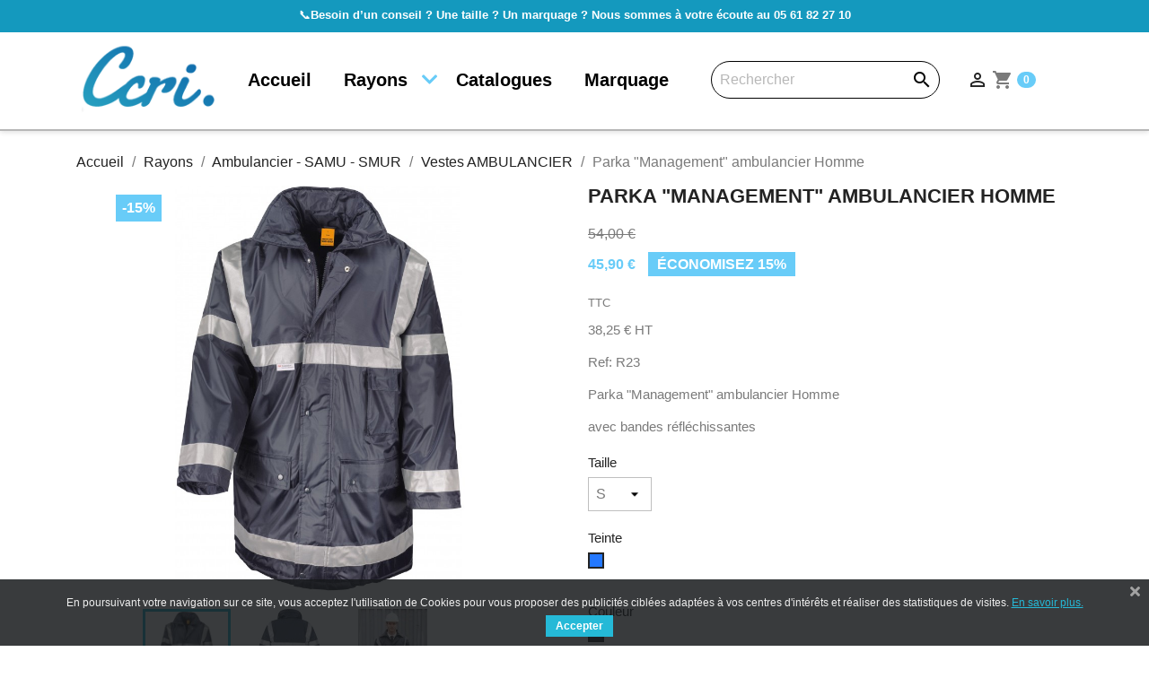

--- FILE ---
content_type: text/html; charset=utf-8
request_url: https://www.ccri.fr/vestes-ambulancier/121-parka-management-ambulancier-homme.html
body_size: 15812
content:
<!doctype html>
<html lang="fr-FR">

  <head>
    
      
  <meta charset="utf-8">


  <meta http-equiv="x-ua-compatible" content="ie=edge">



    <link rel="canonical" href="https://www.ccri.fr/vestes-ambulancier/121-parka-management-ambulancier-homme.html">

  <title>Parka &quot;Management&quot; ambulancier HommeRef: R23 Parka &quot;Management&quot; amb...</title>
  <meta name="description" content="Ref: R23 Parka &quot;Management&quot; ambulancier Homme avec bandes réfléchissantes">
  <meta name="keywords" content="Parka &quot;Management&quot; ambulancier Homme 190T Polyester StormDri avec enduction PVC. Isolation 140 g/m². Doublure Polyester 190T damassé en losange. Imperméable 1600mm et coutures thermosoudées. Capuche dans col. Doublure matelassée. Rabat de protection fe...">
  <meta name="theme-color" content="#1499BE">
        <link rel="canonical" href="https://www.ccri.fr/vestes-ambulancier/121-parka-management-ambulancier-homme.html">
    
        



  <meta name="viewport" content="width=device-width, initial-scale=1">



  <link rel="icon" type="image/vnd.microsoft.icon" href="https://www.ccri.fr/img/favicon.ico?1591364826">
  <link rel="shortcut icon" type="image/x-icon" href="https://www.ccri.fr/img/favicon.ico?1591364826">



  



  	

  <script type="text/javascript">
        var order_button_content = "Cr\u00e9er un devis";
        var prestashop = {"cart":{"products":[],"totals":{"total":{"type":"total","label":"Total","amount":0,"value":"0,00\u00a0\u20ac"},"total_including_tax":{"type":"total","label":"Total TTC","amount":0,"value":"0,00\u00a0\u20ac"},"total_excluding_tax":{"type":"total","label":"Total HT :","amount":0,"value":"0,00\u00a0\u20ac"}},"subtotals":{"products":{"type":"products","label":"Sous-total","amount":0,"value":"0,00\u00a0\u20ac"},"discounts":null,"shipping":{"type":"shipping","label":"Livraison","amount":0,"value":""},"tax":null},"products_count":0,"summary_string":"0 articles","vouchers":{"allowed":1,"added":[]},"discounts":[],"minimalPurchase":1,"minimalPurchaseRequired":"Un montant total de 1,00\u00a0\u20ac HT minimum est requis pour valider votre commande. Le montant actuel de votre commande est de 0,00\u00a0\u20ac HT."},"currency":{"id":1,"name":"Euro","iso_code":"EUR","iso_code_num":"978","sign":"\u20ac"},"customer":{"lastname":null,"firstname":null,"email":null,"birthday":null,"newsletter":null,"newsletter_date_add":null,"optin":null,"website":null,"company":null,"siret":null,"ape":null,"is_logged":false,"gender":{"type":null,"name":null},"addresses":[]},"language":{"name":"Fran\u00e7ais (French)","iso_code":"fr","locale":"fr-FR","language_code":"fr","is_rtl":"0","date_format_lite":"d\/m\/Y","date_format_full":"d\/m\/Y H:i:s","id":1},"page":{"title":"","canonical":"https:\/\/www.ccri.fr\/vestes-ambulancier\/121-parka-management-ambulancier-homme.html","meta":{"title":"Parka \"Management\" ambulancier HommeRef: R23 Parka \"Management\" amb...","description":"Ref: R23 Parka \"Management\" ambulancier Homme avec bandes r\u00e9fl\u00e9chissantes","keywords":"Parka \"Management\" ambulancier Homme 190T Polyester StormDri avec enduction PVC. Isolation 140 g\/m\u00b2. Doublure Polyester 190T damass\u00e9 en losange. Imperm\u00e9able 1600mm et coutures thermosoud\u00e9es. Capuche dans col. Doublure matelass\u00e9e. Rabat de protection fe...","robots":"index"},"page_name":"product","body_classes":{"lang-fr":true,"lang-rtl":false,"country-FR":true,"currency-EUR":true,"layout-full-width":true,"page-product":true,"tax-display-enabled":true,"product-id-121":true,"product-Parka \"Management\" ambulancier Homme":true,"product-id-category-22":true,"product-id-manufacturer-0":true,"product-id-supplier-2":true,"product-available-for-order":true},"admin_notifications":[]},"shop":{"name":"CCRI","logo":"https:\/\/www.ccri.fr\/img\/ccri-logo-1591356203.jpg","stores_icon":"https:\/\/www.ccri.fr\/img\/logo_stores.png","favicon":"https:\/\/www.ccri.fr\/img\/favicon.ico"},"urls":{"base_url":"https:\/\/www.ccri.fr\/","current_url":"https:\/\/www.ccri.fr\/vestes-ambulancier\/121-parka-management-ambulancier-homme.html","shop_domain_url":"https:\/\/www.ccri.fr","img_ps_url":"https:\/\/www.ccri.fr\/img\/","img_cat_url":"https:\/\/www.ccri.fr\/img\/c\/","img_lang_url":"https:\/\/www.ccri.fr\/img\/l\/","img_prod_url":"https:\/\/www.ccri.fr\/img\/p\/","img_manu_url":"https:\/\/www.ccri.fr\/img\/m\/","img_sup_url":"https:\/\/www.ccri.fr\/img\/su\/","img_ship_url":"https:\/\/www.ccri.fr\/img\/s\/","img_store_url":"https:\/\/www.ccri.fr\/img\/st\/","img_col_url":"https:\/\/www.ccri.fr\/img\/co\/","img_url":"https:\/\/www.ccri.fr\/themes\/ccri_classic\/assets\/img\/","css_url":"https:\/\/www.ccri.fr\/themes\/ccri_classic\/assets\/css\/","js_url":"https:\/\/www.ccri.fr\/themes\/ccri_classic\/assets\/js\/","pic_url":"https:\/\/www.ccri.fr\/upload\/","pages":{"address":"https:\/\/www.ccri.fr\/adresse","addresses":"https:\/\/www.ccri.fr\/adresses","authentication":"https:\/\/www.ccri.fr\/connexion","cart":"https:\/\/www.ccri.fr\/panier","category":"https:\/\/www.ccri.fr\/index.php?controller=category","cms":"https:\/\/www.ccri.fr\/index.php?controller=cms","contact":"https:\/\/www.ccri.fr\/nous-contacter","discount":"https:\/\/www.ccri.fr\/reduction","guest_tracking":"https:\/\/www.ccri.fr\/suivi-commande-invite","history":"https:\/\/www.ccri.fr\/historique-commandes","identity":"https:\/\/www.ccri.fr\/identite","index":"https:\/\/www.ccri.fr\/","my_account":"https:\/\/www.ccri.fr\/mon-compte","order_confirmation":"https:\/\/www.ccri.fr\/confirmation-commande","order_detail":"https:\/\/www.ccri.fr\/index.php?controller=order-detail","order_follow":"https:\/\/www.ccri.fr\/suivi-commande","order":"https:\/\/www.ccri.fr\/commande","order_return":"https:\/\/www.ccri.fr\/index.php?controller=order-return","order_slip":"https:\/\/www.ccri.fr\/avoirs","pagenotfound":"https:\/\/www.ccri.fr\/page-introuvable","password":"https:\/\/www.ccri.fr\/recuperation-mot-de-passe","pdf_invoice":"https:\/\/www.ccri.fr\/index.php?controller=pdf-invoice","pdf_order_return":"https:\/\/www.ccri.fr\/index.php?controller=pdf-order-return","pdf_order_slip":"https:\/\/www.ccri.fr\/index.php?controller=pdf-order-slip","prices_drop":"https:\/\/www.ccri.fr\/promotions","product":"https:\/\/www.ccri.fr\/index.php?controller=product","search":"https:\/\/www.ccri.fr\/recherche","sitemap":"https:\/\/www.ccri.fr\/plan du site","stores":"https:\/\/www.ccri.fr\/magasins","supplier":"https:\/\/www.ccri.fr\/fournisseur","register":"https:\/\/www.ccri.fr\/connexion?create_account=1","order_login":"https:\/\/www.ccri.fr\/commande?login=1"},"alternative_langs":[],"theme_assets":"\/themes\/ccri_classic\/assets\/","actions":{"logout":"https:\/\/www.ccri.fr\/?mylogout="},"no_picture_image":{"bySize":{"small_default":{"url":"https:\/\/www.ccri.fr\/img\/p\/fr-default-small_default.jpg","width":98,"height":98},"cart_default":{"url":"https:\/\/www.ccri.fr\/img\/p\/fr-default-cart_default.jpg","width":125,"height":125},"home_default":{"url":"https:\/\/www.ccri.fr\/img\/p\/fr-default-home_default.jpg","width":250,"height":250},"medium_default":{"url":"https:\/\/www.ccri.fr\/img\/p\/fr-default-medium_default.jpg","width":452,"height":452},"large_default":{"url":"https:\/\/www.ccri.fr\/img\/p\/fr-default-large_default.jpg","width":800,"height":800}},"small":{"url":"https:\/\/www.ccri.fr\/img\/p\/fr-default-small_default.jpg","width":98,"height":98},"medium":{"url":"https:\/\/www.ccri.fr\/img\/p\/fr-default-home_default.jpg","width":250,"height":250},"large":{"url":"https:\/\/www.ccri.fr\/img\/p\/fr-default-large_default.jpg","width":800,"height":800},"legend":""}},"configuration":{"display_taxes_label":true,"display_prices_tax_incl":true,"is_catalog":false,"show_prices":true,"opt_in":{"partner":false},"quantity_discount":{"type":"price","label":"Prix unitaire"},"voucher_enabled":1,"return_enabled":0},"field_required":[],"breadcrumb":{"links":[{"title":"Accueil","url":"https:\/\/www.ccri.fr\/"},{"title":"Rayons","url":"https:\/\/www.ccri.fr\/3-rayons"},{"title":"Ambulancier - SAMU - SMUR","url":"https:\/\/www.ccri.fr\/12-ambulancier-samu-smur"},{"title":"Vestes AMBULANCIER","url":"https:\/\/www.ccri.fr\/22-vestes-ambulancier"},{"title":"Parka \"Management\" ambulancier Homme","url":"https:\/\/www.ccri.fr\/vestes-ambulancier\/121-parka-management-ambulancier-homme.html"}],"count":5},"link":{"protocol_link":"https:\/\/","protocol_content":"https:\/\/"},"time":1768546110,"static_token":"5676ba6c066b8e2c1bb03f63a233becc","token":"b0acf9639e935279024f28d90d5532af","debug":false};
        var psr_icon_color = "#F19D76";
      </script>
		<link rel="stylesheet" href="https://www.ccri.fr/themes/ccri_classic/assets/cache/theme-41982a186.css" media="all">
	
	


        <link rel="preload" href="/modules/creativeelements/views/lib/ceicons/fonts/ceicons.woff2?fj664s"
            as="font" type="font/woff2" crossorigin>
                <link rel="preload" href="/modules/creativeelements/views/lib/font-awesome/fonts/fontawesome-webfont.woff2?v=4.7.0"
            as="font" type="font/woff2" crossorigin>
        <!--CE-JS-->


  <!-- emarketing start -->





<!-- emarketing end --><link href="https://fonts.googleapis.com/css?family=4" rel="stylesheet" type="text/css" media="all">


<script type="text/javascript">
    var cb_settings = {
        cb_bg_color:"rgba(23, 25, 28, 0.85)",
        cb_font_style:"4",
        cb_text_color:"#efefef",
        cb_inf_text_color:"#25B9D7",
        cb_loop:"1",
        cb_font_size:"12",
        cb_button_bg_color:"#25B9D7",
        cb_button_bg_color_hover:"#1e94ab",
        cb_button_text_color:"#ffffff",
    };

    var cb_cms_url = "https://www.ccri.fr/content/2-mentions-legales";
    var cb_position = "bottom";
    var cb_text = "En poursuivant votre navigation sur ce site, vous acceptez l&#039;utilisation de Cookies pour vous proposer des publicités ciblées adaptées à vos centres d&#039;intérêts et réaliser des statistiques de visites.";
    var cb_link_text = "En savoir plus.";
    var cd_button_text = "Accepter";
</script>


<script>
    var googlecaptchasitekey = "6Ld3tbYgAAAAAICfjhBhJk_qvY6rS-Fw_QFYtEH_";
</script>




    
    <meta property="og:type" content="product">
    <meta property="og:url" content="https://www.ccri.fr/vestes-ambulancier/121-parka-management-ambulancier-homme.html">
    <meta property="og:title" content="Parka &quot;Management&quot; ambulancier HommeRef: R23 Parka &quot;Management&quot; amb...">
    <meta property="og:site_name" content="CCRI">
    <meta property="og:description" content="Ref: R23 Parka &quot;Management&quot; ambulancier Homme avec bandes réfléchissantes">
    <meta property="og:image" content="https://www.ccri.fr/1558-large_default/parka-management-ambulancier-homme.jpg">
            <meta property="product:pretax_price:amount" content="38.25">
        <meta property="product:pretax_price:currency" content="EUR">
        <meta property="product:price:amount" content="45.9">
        <meta property="product:price:currency" content="EUR">
        
    
<!-- Google tag (gtag.js) -->
<script async src="https://www.googletagmanager.com/gtag/js?id=G-0P8P5KBPMX"></script>
<script>
  window.dataLayer = window.dataLayer || [];
  function gtag(){dataLayer.push(arguments);}
  gtag('js', new Date());

  gtag('config', 'G-0P8P5KBPMX');
</script>
    
  </head>

  <body id="product" class="lang-fr country-fr currency-eur layout-full-width page-product tax-display-enabled product-id-121 product-parka-management-ambulancier-homme product-id-category-22 product-id-manufacturer-0 product-id-supplier-2 product-available-for-order elementor-page elementor-page-121030101">

    
      
    

    <main>
      
              

      <header id="header">
        
          	
  <div class="header-banner">
    <div class="col-xs-12 md_banners"style="background-color: #1499BE; font-family: Noto Sans,sans-serif">
    <p class="MsoNormal" style="text-align:center;"><a href="tel:0561822710"><span style="font-size:10pt;line-height:107%;font-family:'Segoe UI Emoji', sans-serif;color:#FFFFFF;background:#1499BE;">📞</span><b><span style="font-size:9.5pt;line-height:107%;font-family:'Noto Sans', sans-serif;color:#FFFFFF;background:#1499BE;">Besoin d’un conseil ? Une taille ? Un marquage ? Nous sommes à votre écoute au 05 61 82 27 10</span></b></a></p><p></p>
<p><b><u></u></b></p>
<p><b><u></u></b></p>
<p></p>
<p><b></b></p>
<p><b></b></p>
<p><strong></strong></p>
<p><strong></strong></p>
<p><b></b></p>
<p><strong></strong></p>
<p><strong></strong></p>
<p></p>
<p></p>
<p></p>
<p></p>
</div>
  </div>



  <nav class="header-nav hidden-md-up">
    <div class="container">
      <div class="row">
        <div class="hidden-md-up text-sm-center mobile">
          <div class="float-xs-left" id="menu-icon">
            <i class="material-icons d-inline">&#xE5D2;</i>
          </div>
          <div class="float-xs-right" id="_mobile_cart"></div>
          <div class="float-xs-right" id="_mobile_user_info"></div>
          <div class="top-logo" id="_mobile_logo"></div>
          <div class="clearfix"></div>
        </div>
      </div>
    </div>
  </nav>



  <div class="header-top">
    <div class="container">
       <div class="row d-flex">
        <div class="col-md-2 hidden-sm-down p-0" id="_desktop_logo">
                            <a href="https://www.ccri.fr/">
                  <img class="logo img-responsive" src="https://www.ccri.fr/img/ccri-logo-1591356203.jpg" alt="CCRI">
                </a>
                    </div>
        <div class="col-md-10 col-sm-12 position-static p-0 d-flex-w-100">
            <div class="row d-flex h-100 main-mobile">
                

<div class="col-md-7 my-auto p-0">
    <div class="menu js-top-menu position-static hidden-sm-down mb-0" id="_desktop_top_menu">
        
            <ul class="top-menu mb-0" id="top-menu" data-depth="0">
                            <li class="link " id="lnk-accueil">
                                        <div class="d-flex flex-row">
                                                <a class="dropdown-item"
                           href="https://ccri-vetement-pro.fr" data-depth="0" data-sub-menu="top_sub_menu_"
                                                        >
                                                        Accueil
                        </a>
                                            </div>
                                    </li>
                            <li class="category " id="category-3">
                                        <div class="d-flex flex-row">
                                                                                                    <a class="dropdown-item"
                           href="https://www.ccri.fr/3-rayons" data-depth="0" data-sub-menu="top_sub_menu_93538"
                                                        >
                                                                                            <span class="float-xs-right hidden-md-up">
                                    <span data-target="#top_sub_menu_93538" data-toggle="collapse"
                                          class="navbar-toggler collapse-icons">
                                        <i class="material-icons add">&#xE313;</i>
                                        <i class="material-icons remove">&#xE316;</i>
                                    </span>
                                </span>
                                                        Rayons
                        </a>
                                                    <i class="fas fa-chevron-down" data-sub-menu="top_sub_menu_93538"></i>
                                            </div>
                                            <div  class="popover sub-menu collapse"                                id="top_sub_menu_93538">
                            
            <ul class="top-menu mb-0"  data-depth="1">
                            <li class="category " id="category-29">
                                        <div class="d-flex flex-row">
                                                                                                    <a class="dropdown-item dropdown-submenu"
                           href="https://www.ccri.fr/29-artisans-batiment-transport-industrie" data-depth="1" data-sub-menu="top_sub_menu_76196"
                                                        >
                                                                                            <span class="float-xs-right hidden-md-up">
                                    <span data-target="#top_sub_menu_76196" data-toggle="collapse"
                                          class="navbar-toggler collapse-icons">
                                        <i class="material-icons add">&#xE313;</i>
                                        <i class="material-icons remove">&#xE316;</i>
                                    </span>
                                </span>
                                                        Artisans – Bâtiment – Transport - Industrie
                        </a>
                                                    <i class="fas fa-chevron-down" data-sub-menu="top_sub_menu_76196"></i>
                                            </div>
                                            <div  class="collapse"                                id="top_sub_menu_76196">
                            
            <ul class="top-menu mb-0"  data-depth="2">
                            <li class="category " id="category-35">
                                        <div class="d-flex flex-row">
                                                <a class="dropdown-item"
                           href="https://www.ccri.fr/35-tee-shirts" data-depth="2" data-sub-menu="top_sub_menu_76196"
                                                        >
                                                        Tee-shirts
                        </a>
                                            </div>
                                    </li>
                            <li class="category " id="category-36">
                                        <div class="d-flex flex-row">
                                                <a class="dropdown-item"
                           href="https://www.ccri.fr/36-polos-chemises" data-depth="2" data-sub-menu="top_sub_menu_76196"
                                                        >
                                                        Polos / Chemises
                        </a>
                                            </div>
                                    </li>
                            <li class="category " id="category-37">
                                        <div class="d-flex flex-row">
                                                <a class="dropdown-item"
                           href="https://www.ccri.fr/37-sweat-shirts" data-depth="2" data-sub-menu="top_sub_menu_76196"
                                                        >
                                                        Sweat-shirts
                        </a>
                                            </div>
                                    </li>
                            <li class="category " id="category-42">
                                        <div class="d-flex flex-row">
                                                <a class="dropdown-item"
                           href="https://www.ccri.fr/42-sans-manche" data-depth="2" data-sub-menu="top_sub_menu_76196"
                                                        >
                                                        Sans manche
                        </a>
                                            </div>
                                    </li>
                            <li class="category " id="category-40">
                                        <div class="d-flex flex-row">
                                                <a class="dropdown-item"
                           href="https://www.ccri.fr/40-gilets-multifonctions" data-depth="2" data-sub-menu="top_sub_menu_76196"
                                                        >
                                                        Gilets multifonctions
                        </a>
                                            </div>
                                    </li>
                            <li class="category " id="category-43">
                                        <div class="d-flex flex-row">
                                                <a class="dropdown-item"
                           href="https://www.ccri.fr/43-vestes" data-depth="2" data-sub-menu="top_sub_menu_76196"
                                                        >
                                                        Vestes
                        </a>
                                            </div>
                                    </li>
                            <li class="category " id="category-41">
                                        <div class="d-flex flex-row">
                                                <a class="dropdown-item"
                           href="https://www.ccri.fr/41-polaires" data-depth="2" data-sub-menu="top_sub_menu_76196"
                                                        >
                                                        Polaires
                        </a>
                                            </div>
                                    </li>
                            <li class="category " id="category-39">
                                        <div class="d-flex flex-row">
                                                <a class="dropdown-item"
                           href="https://www.ccri.fr/39-combinaisons-salopettes-blouses" data-depth="2" data-sub-menu="top_sub_menu_76196"
                                                        >
                                                        Combinaisons / Salopettes / Blouses
                        </a>
                                            </div>
                                    </li>
                            <li class="category " id="category-38">
                                        <div class="d-flex flex-row">
                                                <a class="dropdown-item"
                           href="https://www.ccri.fr/38-pantalons-bermudas" data-depth="2" data-sub-menu="top_sub_menu_76196"
                                                        >
                                                        Pantalons / Bermudas
                        </a>
                                            </div>
                                    </li>
                            <li class="category " id="category-44">
                                        <div class="d-flex flex-row">
                                                <a class="dropdown-item"
                           href="https://www.ccri.fr/44-casquettes-bonnets-ceintures" data-depth="2" data-sub-menu="top_sub_menu_76196"
                                                        >
                                                        Casquettes / Bonnets / Ceintures
                        </a>
                                            </div>
                                    </li>
                            <li class="category " id="category-76">
                                        <div class="d-flex flex-row">
                                                <a class="dropdown-item"
                           href="https://www.ccri.fr/76-chaussures-securite" data-depth="2" data-sub-menu="top_sub_menu_76196"
                                                        >
                                                        Chaussures sécurité
                        </a>
                                            </div>
                                    </li>
                    </ul>
    
                        </div>
                                    </li>
                            <li class="category " id="category-11">
                                        <div class="d-flex flex-row">
                                                                                                    <a class="dropdown-item dropdown-submenu"
                           href="https://www.ccri.fr/11-haute-visibilite" data-depth="1" data-sub-menu="top_sub_menu_98547"
                                                        >
                                                                                            <span class="float-xs-right hidden-md-up">
                                    <span data-target="#top_sub_menu_98547" data-toggle="collapse"
                                          class="navbar-toggler collapse-icons">
                                        <i class="material-icons add">&#xE313;</i>
                                        <i class="material-icons remove">&#xE316;</i>
                                    </span>
                                </span>
                                                        Haute Visibilité
                        </a>
                                                    <i class="fas fa-chevron-down" data-sub-menu="top_sub_menu_98547"></i>
                                            </div>
                                            <div  class="collapse"                                id="top_sub_menu_98547">
                            
            <ul class="top-menu mb-0"  data-depth="2">
                            <li class="category " id="category-62">
                                        <div class="d-flex flex-row">
                                                <a class="dropdown-item"
                           href="https://www.ccri.fr/62-vestes" data-depth="2" data-sub-menu="top_sub_menu_98547"
                                                        >
                                                        Vestes
                        </a>
                                            </div>
                                    </li>
                            <li class="category " id="category-61">
                                        <div class="d-flex flex-row">
                                                <a class="dropdown-item"
                           href="https://www.ccri.fr/61-gilets" data-depth="2" data-sub-menu="top_sub_menu_98547"
                                                        >
                                                        Gilets
                        </a>
                                            </div>
                                    </li>
                            <li class="category " id="category-59">
                                        <div class="d-flex flex-row">
                                                <a class="dropdown-item"
                           href="https://www.ccri.fr/59-polaires" data-depth="2" data-sub-menu="top_sub_menu_98547"
                                                        >
                                                        Polaires
                        </a>
                                            </div>
                                    </li>
                            <li class="category " id="category-60">
                                        <div class="d-flex flex-row">
                                                <a class="dropdown-item"
                           href="https://www.ccri.fr/60-combinaisons" data-depth="2" data-sub-menu="top_sub_menu_98547"
                                                        >
                                                        Combinaisons
                        </a>
                                            </div>
                                    </li>
                            <li class="category " id="category-58">
                                        <div class="d-flex flex-row">
                                                <a class="dropdown-item"
                           href="https://www.ccri.fr/58-pantalons-bermudas" data-depth="2" data-sub-menu="top_sub_menu_98547"
                                                        >
                                                        Pantalons/Bermudas
                        </a>
                                            </div>
                                    </li>
                            <li class="category " id="category-63">
                                        <div class="d-flex flex-row">
                                                <a class="dropdown-item"
                           href="https://www.ccri.fr/63-casquettes-bonnets" data-depth="2" data-sub-menu="top_sub_menu_98547"
                                                        >
                                                        Casquettes/Bonnets
                        </a>
                                            </div>
                                    </li>
                            <li class="category " id="category-75">
                                        <div class="d-flex flex-row">
                                                <a class="dropdown-item"
                           href="https://www.ccri.fr/75-t-shirts-polos-sweat" data-depth="2" data-sub-menu="top_sub_menu_98547"
                                                        >
                                                        T-shirts/Polos/Sweat
                        </a>
                                            </div>
                                    </li>
                    </ul>
    
                        </div>
                                    </li>
                            <li class="category " id="category-28">
                                        <div class="d-flex flex-row">
                                                                                                    <a class="dropdown-item dropdown-submenu"
                           href="https://www.ccri.fr/28-commercants-restauration" data-depth="1" data-sub-menu="top_sub_menu_28136"
                                                        >
                                                                                            <span class="float-xs-right hidden-md-up">
                                    <span data-target="#top_sub_menu_28136" data-toggle="collapse"
                                          class="navbar-toggler collapse-icons">
                                        <i class="material-icons add">&#xE313;</i>
                                        <i class="material-icons remove">&#xE316;</i>
                                    </span>
                                </span>
                                                        Commercants – Restauration
                        </a>
                                                    <i class="fas fa-chevron-down" data-sub-menu="top_sub_menu_28136"></i>
                                            </div>
                                            <div  class="collapse"                                id="top_sub_menu_28136">
                            
            <ul class="top-menu mb-0"  data-depth="2">
                            <li class="category " id="category-31">
                                        <div class="d-flex flex-row">
                                                <a class="dropdown-item"
                           href="https://www.ccri.fr/31-tabliers" data-depth="2" data-sub-menu="top_sub_menu_28136"
                                                        >
                                                        Tabliers
                        </a>
                                            </div>
                                    </li>
                            <li class="category " id="category-34">
                                        <div class="d-flex flex-row">
                                                <a class="dropdown-item"
                           href="https://www.ccri.fr/34-tenues-cuisine" data-depth="2" data-sub-menu="top_sub_menu_28136"
                                                        >
                                                        Tenues cuisine
                        </a>
                                            </div>
                                    </li>
                            <li class="category " id="category-32">
                                        <div class="d-flex flex-row">
                                                <a class="dropdown-item"
                           href="https://www.ccri.fr/32-tenues-chic" data-depth="2" data-sub-menu="top_sub_menu_28136"
                                                        >
                                                        Tenues chic
                        </a>
                                            </div>
                                    </li>
                            <li class="category " id="category-33">
                                        <div class="d-flex flex-row">
                                                <a class="dropdown-item"
                           href="https://www.ccri.fr/33-tenues-vintage" data-depth="2" data-sub-menu="top_sub_menu_28136"
                                                        >
                                                        Tenues vintage
                        </a>
                                            </div>
                                    </li>
                            <li class="category " id="category-77">
                                        <div class="d-flex flex-row">
                                                <a class="dropdown-item"
                           href="https://www.ccri.fr/77-chaussures-securite" data-depth="2" data-sub-menu="top_sub_menu_28136"
                                                        >
                                                        Chaussures sécurité
                        </a>
                                            </div>
                                    </li>
                    </ul>
    
                        </div>
                                    </li>
                            <li class="category " id="category-12">
                                        <div class="d-flex flex-row">
                                                                                                    <a class="dropdown-item dropdown-submenu"
                           href="https://www.ccri.fr/12-ambulancier-samu-smur" data-depth="1" data-sub-menu="top_sub_menu_96263"
                                                        >
                                                                                            <span class="float-xs-right hidden-md-up">
                                    <span data-target="#top_sub_menu_96263" data-toggle="collapse"
                                          class="navbar-toggler collapse-icons">
                                        <i class="material-icons add">&#xE313;</i>
                                        <i class="material-icons remove">&#xE316;</i>
                                    </span>
                                </span>
                                                        Ambulancier - SAMU - SMUR
                        </a>
                                                    <i class="fas fa-chevron-down" data-sub-menu="top_sub_menu_96263"></i>
                                            </div>
                                            <div  class="collapse"                                id="top_sub_menu_96263">
                            
            <ul class="top-menu mb-0"  data-depth="2">
                            <li class="category " id="category-15">
                                        <div class="d-flex flex-row">
                                                <a class="dropdown-item"
                           href="https://www.ccri.fr/15-tee-shirts-ambulancier" data-depth="2" data-sub-menu="top_sub_menu_96263"
                                                        >
                                                        Tee-shirts Ambulancier
                        </a>
                                            </div>
                                    </li>
                            <li class="category " id="category-16">
                                        <div class="d-flex flex-row">
                                                <a class="dropdown-item"
                           href="https://www.ccri.fr/16-polos-ambulancier" data-depth="2" data-sub-menu="top_sub_menu_96263"
                                                        >
                                                        Polos Ambulancier
                        </a>
                                            </div>
                                    </li>
                            <li class="category " id="category-21">
                                        <div class="d-flex flex-row">
                                                <a class="dropdown-item"
                           href="https://www.ccri.fr/21-sweat-shirts-pulls-ambulancier" data-depth="2" data-sub-menu="top_sub_menu_96263"
                                                        >
                                                        Sweat-shirts – Pulls AMBULANCIER
                        </a>
                                            </div>
                                    </li>
                            <li class="category " id="category-17">
                                        <div class="d-flex flex-row">
                                                <a class="dropdown-item"
                           href="https://www.ccri.fr/17-chemises-ambulancier" data-depth="2" data-sub-menu="top_sub_menu_96263"
                                                        >
                                                        Chemises Ambulancier
                        </a>
                                            </div>
                                    </li>
                            <li class="category " id="category-19">
                                        <div class="d-flex flex-row">
                                                <a class="dropdown-item"
                           href="https://www.ccri.fr/19-gilets-ambulancier" data-depth="2" data-sub-menu="top_sub_menu_96263"
                                                        >
                                                        Gilets Ambulancier
                        </a>
                                            </div>
                                    </li>
                            <li class="category " id="category-23">
                                        <div class="d-flex flex-row">
                                                <a class="dropdown-item"
                           href="https://www.ccri.fr/23-blouses-sahariennes-ambulancier" data-depth="2" data-sub-menu="top_sub_menu_96263"
                                                        >
                                                        Blouses – Sahariennes AMBULANCIER
                        </a>
                                            </div>
                                    </li>
                            <li class="category " id="category-22">
                                        <div class="d-flex flex-row">
                                                <a class="dropdown-item"
                           href="https://www.ccri.fr/22-vestes-ambulancier" data-depth="2" data-sub-menu="top_sub_menu_96263"
                                                        >
                                                        Vestes AMBULANCIER
                        </a>
                                            </div>
                                    </li>
                            <li class="category " id="category-20">
                                        <div class="d-flex flex-row">
                                                <a class="dropdown-item"
                           href="https://www.ccri.fr/20-polaires-ambulancier" data-depth="2" data-sub-menu="top_sub_menu_96263"
                                                        >
                                                        Polaires Ambulancier
                        </a>
                                            </div>
                                    </li>
                            <li class="category " id="category-14">
                                        <div class="d-flex flex-row">
                                                <a class="dropdown-item"
                           href="https://www.ccri.fr/14-vetements-ambulancier-haute-visibilite" data-depth="2" data-sub-menu="top_sub_menu_96263"
                                                        >
                                                        Vêtements Ambulancier Haute Visibilite
                        </a>
                                            </div>
                                    </li>
                            <li class="category " id="category-18">
                                        <div class="d-flex flex-row">
                                                <a class="dropdown-item"
                           href="https://www.ccri.fr/18-pantalons-ambulancier" data-depth="2" data-sub-menu="top_sub_menu_96263"
                                                        >
                                                        Pantalons Ambulancier
                        </a>
                                            </div>
                                    </li>
                            <li class="category " id="category-24">
                                        <div class="d-flex flex-row">
                                                <a class="dropdown-item"
                           href="https://www.ccri.fr/24-bonnets-casquettes-ambulancier" data-depth="2" data-sub-menu="top_sub_menu_96263"
                                                        >
                                                        Bonnets – Casquettes AMBULANCIER
                        </a>
                                            </div>
                                    </li>
                            <li class="category " id="category-25">
                                        <div class="d-flex flex-row">
                                                <a class="dropdown-item"
                           href="https://www.ccri.fr/25-chaussures-ambulancier" data-depth="2" data-sub-menu="top_sub_menu_96263"
                                                        >
                                                        Chaussures AMBULANCIER
                        </a>
                                            </div>
                                    </li>
                            <li class="category " id="category-13">
                                        <div class="d-flex flex-row">
                                                <a class="dropdown-item"
                           href="https://www.ccri.fr/13-tenues-d-intervention-samu-smur-vetements-epi" data-depth="2" data-sub-menu="top_sub_menu_96263"
                                                        >
                                                        Tenues d&#039;intervention SAMU-SMUR Vêtements E.P.I
                        </a>
                                            </div>
                                    </li>
                            <li class="category " id="category-26">
                                        <div class="d-flex flex-row">
                                                <a class="dropdown-item"
                           href="https://www.ccri.fr/26-marquage" data-depth="2" data-sub-menu="top_sub_menu_96263"
                                                        >
                                                        Marquage
                        </a>
                                            </div>
                                    </li>
                    </ul>
    
                        </div>
                                    </li>
                            <li class="category " id="category-30">
                                        <div class="d-flex flex-row">
                                                                                                    <a class="dropdown-item dropdown-submenu"
                           href="https://www.ccri.fr/30-medical-sante-entretien" data-depth="1" data-sub-menu="top_sub_menu_7045"
                                                        >
                                                                                            <span class="float-xs-right hidden-md-up">
                                    <span data-target="#top_sub_menu_7045" data-toggle="collapse"
                                          class="navbar-toggler collapse-icons">
                                        <i class="material-icons add">&#xE313;</i>
                                        <i class="material-icons remove">&#xE316;</i>
                                    </span>
                                </span>
                                                        Medical - Sante - Entretien
                        </a>
                                                    <i class="fas fa-chevron-down" data-sub-menu="top_sub_menu_7045"></i>
                                            </div>
                                            <div  class="collapse"                                id="top_sub_menu_7045">
                            
            <ul class="top-menu mb-0"  data-depth="2">
                            <li class="category " id="category-45">
                                        <div class="d-flex flex-row">
                                                <a class="dropdown-item"
                           href="https://www.ccri.fr/45-tuniques" data-depth="2" data-sub-menu="top_sub_menu_7045"
                                                        >
                                                        Tuniques
                        </a>
                                            </div>
                                    </li>
                            <li class="category " id="category-46">
                                        <div class="d-flex flex-row">
                                                <a class="dropdown-item"
                           href="https://www.ccri.fr/46-blouses" data-depth="2" data-sub-menu="top_sub_menu_7045"
                                                        >
                                                        Blouses
                        </a>
                                            </div>
                                    </li>
                            <li class="category " id="category-47">
                                        <div class="d-flex flex-row">
                                                <a class="dropdown-item"
                           href="https://www.ccri.fr/47-pantalons" data-depth="2" data-sub-menu="top_sub_menu_7045"
                                                        >
                                                        Pantalons
                        </a>
                                            </div>
                                    </li>
                            <li class="category " id="category-48">
                                        <div class="d-flex flex-row">
                                                <a class="dropdown-item"
                           href="https://www.ccri.fr/48-chaussures" data-depth="2" data-sub-menu="top_sub_menu_7045"
                                                        >
                                                        Chaussures
                        </a>
                                            </div>
                                    </li>
                    </ul>
    
                        </div>
                                    </li>
                            <li class="category " id="category-49">
                                        <div class="d-flex flex-row">
                                                                                                    <a class="dropdown-item dropdown-submenu"
                           href="https://www.ccri.fr/49-vetements" data-depth="1" data-sub-menu="top_sub_menu_89264"
                                                        >
                                                                                            <span class="float-xs-right hidden-md-up">
                                    <span data-target="#top_sub_menu_89264" data-toggle="collapse"
                                          class="navbar-toggler collapse-icons">
                                        <i class="material-icons add">&#xE313;</i>
                                        <i class="material-icons remove">&#xE316;</i>
                                    </span>
                                </span>
                                                        Vêtements
                        </a>
                                                    <i class="fas fa-chevron-down" data-sub-menu="top_sub_menu_89264"></i>
                                            </div>
                                            <div  class="collapse"                                id="top_sub_menu_89264">
                            
            <ul class="top-menu mb-0"  data-depth="2">
                            <li class="category " id="category-50">
                                        <div class="d-flex flex-row">
                                                <a class="dropdown-item"
                           href="https://www.ccri.fr/50-t-shirts" data-depth="2" data-sub-menu="top_sub_menu_89264"
                                                        >
                                                        T-shirts
                        </a>
                                            </div>
                                    </li>
                            <li class="category " id="category-52">
                                        <div class="d-flex flex-row">
                                                <a class="dropdown-item"
                           href="https://www.ccri.fr/52-polos" data-depth="2" data-sub-menu="top_sub_menu_89264"
                                                        >
                                                        Polos
                        </a>
                                            </div>
                                    </li>
                            <li class="category " id="category-53">
                                        <div class="d-flex flex-row">
                                                <a class="dropdown-item"
                           href="https://www.ccri.fr/53-chemises" data-depth="2" data-sub-menu="top_sub_menu_89264"
                                                        >
                                                        Chemises
                        </a>
                                            </div>
                                    </li>
                            <li class="category " id="category-51">
                                        <div class="d-flex flex-row">
                                                <a class="dropdown-item"
                           href="https://www.ccri.fr/51-sweat-shirts" data-depth="2" data-sub-menu="top_sub_menu_89264"
                                                        >
                                                        Sweat-shirts
                        </a>
                                            </div>
                                    </li>
                            <li class="category " id="category-57">
                                        <div class="d-flex flex-row">
                                                <a class="dropdown-item"
                           href="https://www.ccri.fr/57-vestes" data-depth="2" data-sub-menu="top_sub_menu_89264"
                                                        >
                                                        Vestes
                        </a>
                                            </div>
                                    </li>
                            <li class="category " id="category-55">
                                        <div class="d-flex flex-row">
                                                <a class="dropdown-item"
                           href="https://www.ccri.fr/55-polaires" data-depth="2" data-sub-menu="top_sub_menu_89264"
                                                        >
                                                        Polaires
                        </a>
                                            </div>
                                    </li>
                            <li class="category " id="category-56">
                                        <div class="d-flex flex-row">
                                                <a class="dropdown-item"
                           href="https://www.ccri.fr/56-sans-manche" data-depth="2" data-sub-menu="top_sub_menu_89264"
                                                        >
                                                        Sans manche
                        </a>
                                            </div>
                                    </li>
                            <li class="category " id="category-54">
                                        <div class="d-flex flex-row">
                                                <a class="dropdown-item"
                           href="https://www.ccri.fr/54-pantalons-jupes-bermudas" data-depth="2" data-sub-menu="top_sub_menu_89264"
                                                        >
                                                        Pantalons / Jupes / Bermudas
                        </a>
                                            </div>
                                    </li>
                            <li class="category " id="category-74">
                                        <div class="d-flex flex-row">
                                                <a class="dropdown-item"
                           href="https://www.ccri.fr/74-bonnets-casquettes-ceintures" data-depth="2" data-sub-menu="top_sub_menu_89264"
                                                        >
                                                        Bonnets - Casquettes - Ceintures
                        </a>
                                            </div>
                                    </li>
                    </ul>
    
                        </div>
                                    </li>
                            <li class="category " id="category-64">
                                        <div class="d-flex flex-row">
                                                                                                    <a class="dropdown-item dropdown-submenu"
                           href="https://www.ccri.fr/64-chaussures-securite" data-depth="1" data-sub-menu="top_sub_menu_28594"
                                                        >
                                                                                            <span class="float-xs-right hidden-md-up">
                                    <span data-target="#top_sub_menu_28594" data-toggle="collapse"
                                          class="navbar-toggler collapse-icons">
                                        <i class="material-icons add">&#xE313;</i>
                                        <i class="material-icons remove">&#xE316;</i>
                                    </span>
                                </span>
                                                        Chaussures Sécurité
                        </a>
                                                    <i class="fas fa-chevron-down" data-sub-menu="top_sub_menu_28594"></i>
                                            </div>
                                            <div  class="collapse"                                id="top_sub_menu_28594">
                            
            <ul class="top-menu mb-0"  data-depth="2">
                            <li class="category " id="category-65">
                                        <div class="d-flex flex-row">
                                                <a class="dropdown-item"
                           href="https://www.ccri.fr/65-chaussures-basses" data-depth="2" data-sub-menu="top_sub_menu_28594"
                                                        >
                                                        Chaussures basses
                        </a>
                                            </div>
                                    </li>
                            <li class="category " id="category-66">
                                        <div class="d-flex flex-row">
                                                <a class="dropdown-item"
                           href="https://www.ccri.fr/66-chaussures-hautes" data-depth="2" data-sub-menu="top_sub_menu_28594"
                                                        >
                                                        Chaussures hautes
                        </a>
                                            </div>
                                    </li>
                    </ul>
    
                        </div>
                                    </li>
                            <li class="category " id="category-81">
                                        <div class="d-flex flex-row">
                                                <a class="dropdown-item dropdown-submenu"
                           href="https://www.ccri.fr/81-selection-coupe-du-monde-rugby" data-depth="1" data-sub-menu="top_sub_menu_28594"
                                                        >
                                                        Sélection coupe du monde rugby
                        </a>
                                            </div>
                                    </li>
                    </ul>
    
                        </div>
                                    </li>
                            <li class="cms-page " id="cms-page-10">
                                        <div class="d-flex flex-row">
                                                <a class="dropdown-item"
                           href="https://www.ccri.fr/content/10-catalogues" data-depth="0" data-sub-menu="top_sub_menu_93538"
                                                        >
                                                        Catalogues
                        </a>
                                            </div>
                                    </li>
                            <li class="cms-page " id="cms-page-6">
                                        <div class="d-flex flex-row">
                                                <a class="dropdown-item"
                           href="https://www.ccri.fr/content/6-marquage" data-depth="0" data-sub-menu="top_sub_menu_93538"
                                                        >
                                                        Marquage
                        </a>
                                            </div>
                                    </li>
                    </ul>
    
        <div class="clearfix"></div>
    </div>
</div>

<!-- Block search module TOP -->
<div class="col-sm-12 col-md-3 my-auto d-flex-w-100 mob-height">
	<div id="search_widget" class="search-widget" data-search-controller-url="//www.ccri.fr/recherche">
		<form method="get" action="//www.ccri.fr/recherche">
			<input type="hidden" name="controller" value="search">
			<input type="text" name="s" value="" placeholder="Rechercher" aria-label="Rechercher">
			<button type="submit">
				<i class="material-icons search">&#xE8B6;</i>
				<span class="hidden-xl-down">Rechercher</span>
			</button>
		</form>
	</div>
</div>
<!-- /Block search module TOP -->
<div class="col-md-2 my-auto">
    <div id="_desktop_user_info" class="d-inline-block">
        <div class="user-info">
                            <a href="https://www.ccri.fr/mon-compte"
                   title="Identifiez-vous"
                   rel="nofollow"
                >
                    <i class="material-icons">&#xE7FF;</i>
                </a>
                    </div>
    </div>
<div class="d-inline-block" id="_desktop_cart">
  <div class="blockcart cart-preview inactive" data-refresh-url="//www.ccri.fr/module/ps_shoppingcart/ajax">
    <div class="header">
              <i class="material-icons shopping-cart">shopping_cart</i>
        <span class="badge badge-pill badge-primary">0</span>
          </div>
  </div>
</div>
</div>

            </div>
          <div class="clearfix"></div>
        </div>
      </div>
      <div id="mobile_top_menu_wrapper" class="row hidden-md-up" style="display:none;">
        <div class="js-top-menu mobile" id="_mobile_top_menu"></div>
        <div class="js-top-menu-bottom">
          <div id="_mobile_currency_selector"></div>
          <div id="_mobile_language_selector"></div>
          <div id="_mobile_contact_link"></div>
        </div>
      </div>
    </div>
  </div>
  

        
      </header>

      <section id="wrapper">
        
          
<aside id="notifications">
  <div class="container">
    
    
    
      </div>
</aside>
        

        
        <div class="container">
          
            <nav data-depth="5" class="breadcrumb hidden-sm-down">
  <ol>
    
              
          <li>
                          <a href="https://www.ccri.fr/"><span>Accueil</span></a>
                      </li>
        
              
          <li>
                          <a href="https://www.ccri.fr/3-rayons"><span>Rayons</span></a>
                      </li>
        
              
          <li>
                          <a href="https://www.ccri.fr/12-ambulancier-samu-smur"><span>Ambulancier - SAMU - SMUR</span></a>
                      </li>
        
              
          <li>
                          <a href="https://www.ccri.fr/22-vestes-ambulancier"><span>Vestes AMBULANCIER</span></a>
                      </li>
        
              
          <li>
                          <span>Parka &quot;Management&quot; ambulancier Homme</span>
                      </li>
        
          
  </ol>
</nav>
          

          

          
  <div id="content-wrapper" class="js-content-wrapper">
    
    
    <section id="main" itemscope itemtype="https://schema.org/Product">
        <meta itemprop="url" content="https://www.ccri.fr/vestes-ambulancier/121-7723-parka-management-ambulancier-homme.html#/1-taille-s/68-couleur-navy/142-teinte-bleu">

        <div class="row">
            <div class="col-md-6">
                
                    <section class="page-content" id="content">
                        
                            <!-- @todo: use include file='catalog/_partials/product-flags.tpl'} -->
                                                            
                                    <ul class="product-flags">
                                                                                                                                    <li class="product-flag discount">-15%</li>
                                                                                                                        </ul>
                                
                            
                            
                                <div class="images-container js-images-container">
  
    <div class="product-cover">
              <img
          class="js-qv-product-cover img-fluid"
          src="https://www.ccri.fr/1558-large_default/parka-management-ambulancier-homme.jpg"
                      alt="Parka &quot;Management&quot; ambulancier Homme - R23"
            title="Parka &quot;Management&quot; ambulancier Homme - R23"
                    loading="lazy"
          width="800"
          height="800"
        >
        <div class="layer hidden-sm-down" data-toggle="modal" data-target="#product-modal">
          <i class="material-icons zoom-in">search</i>
        </div>
          </div>
  

  
    <div class="js-qv-mask mask">
      <ul class="product-images js-qv-product-images">
                  <li class="thumb-container js-thumb-container">
            <img
              class="thumb js-thumb  selected js-thumb-selected "
              data-image-medium-src="https://www.ccri.fr/1558-medium_default/parka-management-ambulancier-homme.jpg"
              data-image-large-src="https://www.ccri.fr/1558-large_default/parka-management-ambulancier-homme.jpg"
              src="https://www.ccri.fr/1558-small_default/parka-management-ambulancier-homme.jpg"
                              alt="Parka &quot;Management&quot; ambulancier Homme - R23"
                title="Parka &quot;Management&quot; ambulancier Homme - R23"
                            loading="lazy"
              width="98"
              height="98"
            >
          </li>
                  <li class="thumb-container js-thumb-container">
            <img
              class="thumb js-thumb "
              data-image-medium-src="https://www.ccri.fr/1559-medium_default/parka-management-ambulancier-homme.jpg"
              data-image-large-src="https://www.ccri.fr/1559-large_default/parka-management-ambulancier-homme.jpg"
              src="https://www.ccri.fr/1559-small_default/parka-management-ambulancier-homme.jpg"
                              alt="Parka &quot;Management&quot; ambulancier Homme - R23"
                title="Parka &quot;Management&quot; ambulancier Homme - R23"
                            loading="lazy"
              width="98"
              height="98"
            >
          </li>
                  <li class="thumb-container js-thumb-container">
            <img
              class="thumb js-thumb "
              data-image-medium-src="https://www.ccri.fr/1560-medium_default/parka-management-ambulancier-homme.jpg"
              data-image-large-src="https://www.ccri.fr/1560-large_default/parka-management-ambulancier-homme.jpg"
              src="https://www.ccri.fr/1560-small_default/parka-management-ambulancier-homme.jpg"
                              alt="Parka &quot;Management&quot; ambulancier Homme - R23"
                title="Parka &quot;Management&quot; ambulancier Homme - R23"
                            loading="lazy"
              width="98"
              height="98"
            >
          </li>
              </ul>
    </div>
  

</div>
                            
                            <div class="scroll-box-arrows">
                                <i class="material-icons left">&#xE314;</i>
                                <i class="material-icons right">&#xE315;</i>
                            </div>
                        
                    </section>
                
            </div>
            <div class="col-md-6">
                
                    
                        <h1 class="h1" itemprop="name">Parka &quot;Management&quot; ambulancier Homme</h1>
                    
                

                                    
                        
  <div class="product-prices js-product-prices">
    
              <div class="product-discount" > 
          
          <span class="regular-price">54,00 €</span>
        </div>
          

    
      <div
        class="product-price h5 has-discount" >

        <div class="current-price">
          <span class='current-price-value' content="45.9">
                                      45,90 €
                      </span>

                                    <span class="discount discount-percentage">Économisez 15%</span>
                              </div>

        
                  
      </div>
    

    
          

    
          

    

    <div class="tax-shipping-delivery-label" >
              TTC
            
      
                                          </div>
                  
              <p class="product-without-taxes" >38,25 € HT</p>
          
  </div>
                    
                
                <div class="product-information">
                    
                        <div id="product-description-short-121"
                             itemprop="description"><p>Ref: R23</p>
<p>Parka "Management" ambulancier Homme</p>
<p>avec bandes réfléchissantes</p></div>
                    

                    

                                            <div class="product-actions">
                            
                                <form action="https://www.ccri.fr/panier" method="post" id="add-to-cart-or-refresh">
                                    <input type="hidden" name="token" value="5676ba6c066b8e2c1bb03f63a233becc">
                                    <input type="hidden" name="id_product" value="121"
                                           id="product_page_product_id">
                                    <input type="hidden" name="id_customization" value="0"
                                           id="product_customization_id">

                                    
                                        <div class="product-variants">
          <div class="clearfix product-variants-item">
      <span class="control-label">Taille</span>
              <select
          class="form-control form-control-select"
          id="group_1"
          data-product-attribute="1"
          name="group[1]">
                      <option value="1" title="S" selected="selected">S</option>
                      <option value="2" title="M">M</option>
                      <option value="3" title="L">L</option>
                      <option value="4" title="XL">XL</option>
                      <option value="41" title="XXL">XXL</option>
                      <option value="42" title="3XL">3XL</option>
                  </select>
          </div>
              <div class="clearfix product-variants-item">
      <span class="control-label">Teinte</span>
              <ul id="group_9">
                      <li class="float-xs-left input-container">
              <label>
                <input class="input-color" type="radio" data-product-attribute="9" name="group[9]" value="142" checked="checked" title="bleu">
                <span
                  class="color" style="background-color: #2478ff"                                   ><span class="sr-only">bleu</span></span>
              </label>
            </li>
                  </ul>
          </div>
              <div class="clearfix product-variants-item">
      <span class="control-label">Couleur</span>
              <ul id="group_2">
                      <li class="float-xs-left input-container">
              <label>
                <input class="input-color" type="radio" data-product-attribute="2" name="group[2]" value="68" checked="checked" title="Navy">
                <span
                  class="color" style="background-color: #373946"                                   ><span class="sr-only">Navy</span></span>
              </label>
            </li>
                  </ul>
          </div>
      </div>
                                    

                                    
                                                                            

                                    
                                        <section class="product-discounts js-product-discounts">
  </section>
                                    

                                    
                                        <div class="product-add-to-cart">
    
        
      <span class="control-label" >Quantité</span>

    
        
        
      <div class="product-quantity clearfix" >
        <div class="qty">
          <input
            type="text"
            name="qty"
            id="quantity_wanted"
            value="1"
            class="input-group"
            min="1"
            aria-label="Quantité"
          >
        </div>

        <div class="add">
          <button
            class="btn btn-primary add-to-cart"
            data-button-action="add-to-cart"
            type="submit"
                      >
            <i class="material-icons shopping-cart">&#xE547;</i>
            Ajouter au panier
          </button>
        </div>
      </div>
    

    
      <span id="product-availability">
              </span>
    
    
    
      <p class="product-minimal-quantity">
              </p>
    
  </div>
                                    

                                    
                                        <div class="product-additional-info js-product-additional-info">
  
      <div class="social-sharing">
      <span>Partager</span>
      <ul>
                  <li class="facebook icon-gray"><a href="https://www.facebook.com/sharer.php?u=https%3A%2F%2Fwww.ccri.fr%2Fvestes-ambulancier%2F121-parka-management-ambulancier-homme.html" class="text-hide" title="Partager" target="_blank" rel="noopener noreferrer">Partager</a></li>
                  <li class="twitter icon-gray"><a href="https://twitter.com/intent/tweet?text=Parka+%22Management%22+ambulancier+Homme https%3A%2F%2Fwww.ccri.fr%2Fvestes-ambulancier%2F121-parka-management-ambulancier-homme.html" class="text-hide" title="Tweet" target="_blank" rel="noopener noreferrer">Tweet</a></li>
                  <li class="pinterest icon-gray"><a href="https://www.pinterest.com/pin/create/button/?media=https%3A%2F%2Fwww.ccri.fr%2F1558%2Fparka-management-ambulancier-homme.jpg&amp;url=https%3A%2F%2Fwww.ccri.fr%2Fvestes-ambulancier%2F121-parka-management-ambulancier-homme.html" class="text-hide" title="Pinterest" target="_blank" rel="noopener noreferrer">Pinterest</a></li>
              </ul>
    </div>
  

</div>
                                    

                                                                        
                                </form>
                            

                        </div>
                        
                            <div class="blockreassurance_product">
            <div>
            <span class="item-product">
                                                        <img class="svg invisible" src="/modules/blockreassurance/img/ic_verified_user_black_36dp_1x.png">
                                    &nbsp;
            </span>
                          <p class="block-title" style="color:#000000;">Paiement sécurisé carte bancaire et chèque </p>
                    </div>
            <div>
            <span class="item-product">
                                                        <img class="svg invisible" src="/modules/blockreassurance/img/ic_local_shipping_black_36dp_1x.png">
                                    &nbsp;
            </span>
                          <p class="block-title" style="color:#000000;">Votre livraison offerte a partir de 500€ d&#039;achat </p>
                    </div>
        <div class="clearfix"></div>
</div>

                        
                    
                                        
                    <div class="tabs">
                        <ul class="nav nav-tabs" role="tablist">
                                                            <li class="nav-item">
                                    <a
                                            class="nav-link active"
                                            data-toggle="tab"
                                            href="#description"
                                            role="tab"
                                            aria-controls="description"
                                             aria-selected="true">Description</a>
                                </li>
                                                        <li class="nav-item">
                                <a
                                        class="nav-link"
                                        data-toggle="tab"
                                        href="#product-details"
                                        role="tab"
                                        aria-controls="product-details"
                                        >Détails du produit</a>
                            </li>
                                                                                </ul>

                        <div class="tab-content" id="tab-content">
                            <div class="tab-pane fade in active" id="description"
                                 role="tabpanel">
                                
                                    <div class="product-description"><p class="p1" style="margin:0px;line-height:normal;font-family:Verdana;color:#5a5a5a;"><span class="s1">190T <strong>Polyester</strong> StormDri avec enduction <strong>PVC.</strong> Isolation 140 g/m².</span></p>
<p class="p1" style="margin:0px;line-height:normal;font-family:Verdana;color:#5a5a5a;"><span class="s1">Doublure Polyester 190T damassé en losange.</span></p>
<p class="p1" style="margin:0px;line-height:normal;font-family:Verdana;color:#5a5a5a;"><span class="s1"><strong>Imperméable</strong> 1600mm et <strong>coutures thermosoudées</strong>.</span></p>
<p class="p1" style="margin:0px;line-height:normal;font-family:Verdana;color:#5a5a5a;"><span class="s1">Capuche dans col. Doublure matelassée.</span></p>
<p class="p1" style="margin:0px;line-height:normal;font-family:Verdana;color:#5a5a5a;"><span class="s1">Rabat de protection fermé par boutons pression.</span></p>
<p class="p1" style="margin:0px;line-height:normal;font-family:Verdana;color:#5a5a5a;"><span class="s1"><strong>Bandes de sécurité</strong> 50mm piquées.</span></p>
<p class="p1" style="margin:0px;line-height:normal;font-family:Verdana;color:#5a5a5a;"><span class="s1">2 poches devant avec pression, 1 poche téléphone extérieure et 1 poche intérieure.</span></p>
<p class="p1" style="margin:0px;line-height:normal;font-family:Verdana;color:#5a5a5a;"><span class="s1"><strong>Ouverture dos pour marquage</strong>.</span></p></div>
                                
                            </div>

                            
                                <div class="js-product-details tab-pane fade"
     id="product-details"
     data-product="{&quot;id_shop_default&quot;:&quot;1&quot;,&quot;id_manufacturer&quot;:&quot;0&quot;,&quot;id_supplier&quot;:&quot;2&quot;,&quot;reference&quot;:&quot;R23&quot;,&quot;is_virtual&quot;:&quot;0&quot;,&quot;delivery_in_stock&quot;:&quot;&quot;,&quot;delivery_out_stock&quot;:&quot;&quot;,&quot;id_category_default&quot;:&quot;22&quot;,&quot;on_sale&quot;:&quot;0&quot;,&quot;online_only&quot;:&quot;0&quot;,&quot;ecotax&quot;:0,&quot;minimal_quantity&quot;:&quot;1&quot;,&quot;low_stock_threshold&quot;:null,&quot;low_stock_alert&quot;:&quot;0&quot;,&quot;price&quot;:&quot;45,90\u00a0\u20ac&quot;,&quot;unity&quot;:&quot;&quot;,&quot;unit_price_ratio&quot;:&quot;0.000000&quot;,&quot;additional_shipping_cost&quot;:&quot;0.000000&quot;,&quot;customizable&quot;:&quot;0&quot;,&quot;text_fields&quot;:&quot;0&quot;,&quot;uploadable_files&quot;:&quot;0&quot;,&quot;redirect_type&quot;:&quot;301-category&quot;,&quot;id_type_redirected&quot;:&quot;0&quot;,&quot;available_for_order&quot;:&quot;1&quot;,&quot;available_date&quot;:null,&quot;show_condition&quot;:&quot;0&quot;,&quot;condition&quot;:&quot;new&quot;,&quot;show_price&quot;:&quot;1&quot;,&quot;indexed&quot;:&quot;1&quot;,&quot;visibility&quot;:&quot;both&quot;,&quot;cache_default_attribute&quot;:&quot;7723&quot;,&quot;advanced_stock_management&quot;:&quot;0&quot;,&quot;date_add&quot;:&quot;2020-11-03 13:55:34&quot;,&quot;date_upd&quot;:&quot;2025-03-05 11:02:01&quot;,&quot;pack_stock_type&quot;:&quot;3&quot;,&quot;meta_description&quot;:&quot;Ref: R23 Parka \&quot;Management\&quot; ambulancier Homme avec bandes r\u00e9fl\u00e9chissantes&quot;,&quot;meta_keywords&quot;:&quot;Parka \&quot;Management\&quot; ambulancier Homme 190T Polyester StormDri avec enduction PVC. Isolation 140 g\/m\u00b2. Doublure Polyester 190T damass\u00e9 en losange. Imperm\u00e9able 1600mm et coutures thermosoud\u00e9es. Capuche dans col. Doublure matelass\u00e9e. Rabat de protection fe...&quot;,&quot;meta_title&quot;:&quot;Parka \&quot;Management\&quot; ambulancier HommeRef: R23 Parka \&quot;Management\&quot; amb...&quot;,&quot;link_rewrite&quot;:&quot;parka-management-ambulancier-homme&quot;,&quot;name&quot;:&quot;Parka \&quot;Management\&quot; ambulancier Homme&quot;,&quot;description&quot;:&quot;&lt;p class=\&quot;p1\&quot; style=\&quot;margin:0px;line-height:normal;font-family:Verdana;color:#5a5a5a;\&quot;&gt;&lt;span class=\&quot;s1\&quot;&gt;190T &lt;strong&gt;Polyester&lt;\/strong&gt; StormDri avec enduction &lt;strong&gt;PVC.&lt;\/strong&gt; Isolation 140 g\/m\u00b2.&lt;\/span&gt;&lt;\/p&gt;\n&lt;p class=\&quot;p1\&quot; style=\&quot;margin:0px;line-height:normal;font-family:Verdana;color:#5a5a5a;\&quot;&gt;&lt;span class=\&quot;s1\&quot;&gt;Doublure Polyester 190T damass\u00e9 en losange.&lt;\/span&gt;&lt;\/p&gt;\n&lt;p class=\&quot;p1\&quot; style=\&quot;margin:0px;line-height:normal;font-family:Verdana;color:#5a5a5a;\&quot;&gt;&lt;span class=\&quot;s1\&quot;&gt;&lt;strong&gt;Imperm\u00e9able&lt;\/strong&gt; 1600mm et &lt;strong&gt;coutures thermosoud\u00e9es&lt;\/strong&gt;.&lt;\/span&gt;&lt;\/p&gt;\n&lt;p class=\&quot;p1\&quot; style=\&quot;margin:0px;line-height:normal;font-family:Verdana;color:#5a5a5a;\&quot;&gt;&lt;span class=\&quot;s1\&quot;&gt;Capuche dans col. Doublure matelass\u00e9e.&lt;\/span&gt;&lt;\/p&gt;\n&lt;p class=\&quot;p1\&quot; style=\&quot;margin:0px;line-height:normal;font-family:Verdana;color:#5a5a5a;\&quot;&gt;&lt;span class=\&quot;s1\&quot;&gt;Rabat de protection ferm\u00e9 par boutons pression.&lt;\/span&gt;&lt;\/p&gt;\n&lt;p class=\&quot;p1\&quot; style=\&quot;margin:0px;line-height:normal;font-family:Verdana;color:#5a5a5a;\&quot;&gt;&lt;span class=\&quot;s1\&quot;&gt;&lt;strong&gt;Bandes de s\u00e9curit\u00e9&lt;\/strong&gt; 50mm piqu\u00e9es.&lt;\/span&gt;&lt;\/p&gt;\n&lt;p class=\&quot;p1\&quot; style=\&quot;margin:0px;line-height:normal;font-family:Verdana;color:#5a5a5a;\&quot;&gt;&lt;span class=\&quot;s1\&quot;&gt;2 poches devant avec pression, 1 poche t\u00e9l\u00e9phone ext\u00e9rieure et 1 poche int\u00e9rieure.&lt;\/span&gt;&lt;\/p&gt;\n&lt;p class=\&quot;p1\&quot; style=\&quot;margin:0px;line-height:normal;font-family:Verdana;color:#5a5a5a;\&quot;&gt;&lt;span class=\&quot;s1\&quot;&gt;&lt;strong&gt;Ouverture dos pour marquage&lt;\/strong&gt;.&lt;\/span&gt;&lt;\/p&gt;&quot;,&quot;description_short&quot;:&quot;&lt;p&gt;Ref: R23&lt;\/p&gt;\n&lt;p&gt;Parka \&quot;Management\&quot; ambulancier Homme&lt;\/p&gt;\n&lt;p&gt;avec bandes r\u00e9fl\u00e9chissantes&lt;\/p&gt;&quot;,&quot;available_now&quot;:&quot;&quot;,&quot;available_later&quot;:&quot;&quot;,&quot;id&quot;:121,&quot;id_product&quot;:121,&quot;out_of_stock&quot;:2,&quot;new&quot;:0,&quot;id_product_attribute&quot;:7723,&quot;quantity_wanted&quot;:1,&quot;extraContent&quot;:[],&quot;allow_oosp&quot;:1,&quot;category&quot;:&quot;vestes-ambulancier&quot;,&quot;category_name&quot;:&quot;Vestes AMBULANCIER&quot;,&quot;link&quot;:&quot;https:\/\/www.ccri.fr\/vestes-ambulancier\/121-parka-management-ambulancier-homme.html&quot;,&quot;attribute_price&quot;:0,&quot;price_tax_exc&quot;:38.25,&quot;price_without_reduction&quot;:54,&quot;reduction&quot;:8.1,&quot;specific_prices&quot;:{&quot;id_specific_price&quot;:&quot;87&quot;,&quot;id_specific_price_rule&quot;:&quot;0&quot;,&quot;id_cart&quot;:&quot;0&quot;,&quot;id_product&quot;:&quot;121&quot;,&quot;id_shop&quot;:&quot;1&quot;,&quot;id_shop_group&quot;:&quot;0&quot;,&quot;id_currency&quot;:&quot;0&quot;,&quot;id_country&quot;:&quot;0&quot;,&quot;id_group&quot;:&quot;0&quot;,&quot;id_customer&quot;:&quot;0&quot;,&quot;id_product_attribute&quot;:&quot;0&quot;,&quot;price&quot;:&quot;-1.000000&quot;,&quot;from_quantity&quot;:&quot;1&quot;,&quot;reduction&quot;:&quot;0.150000&quot;,&quot;reduction_tax&quot;:&quot;1&quot;,&quot;reduction_type&quot;:&quot;percentage&quot;,&quot;from&quot;:&quot;0000-00-00 00:00:00&quot;,&quot;to&quot;:&quot;0000-00-00 00:00:00&quot;,&quot;score&quot;:&quot;48&quot;},&quot;quantity&quot;:0,&quot;quantity_all_versions&quot;:0,&quot;id_image&quot;:&quot;fr-default&quot;,&quot;features&quot;:[{&quot;name&quot;:&quot;Composition&quot;,&quot;value&quot;:&quot;Polyester&quot;,&quot;id_feature&quot;:&quot;1&quot;,&quot;position&quot;:&quot;0&quot;},{&quot;name&quot;:&quot;Genre&quot;,&quot;value&quot;:&quot;Homme&quot;,&quot;id_feature&quot;:&quot;9&quot;,&quot;position&quot;:&quot;4&quot;}],&quot;attachments&quot;:[],&quot;virtual&quot;:0,&quot;pack&quot;:0,&quot;packItems&quot;:[],&quot;nopackprice&quot;:0,&quot;customization_required&quot;:false,&quot;attributes&quot;:{&quot;1&quot;:{&quot;id_attribute&quot;:&quot;1&quot;,&quot;id_attribute_group&quot;:&quot;1&quot;,&quot;name&quot;:&quot;S&quot;,&quot;group&quot;:&quot;Taille&quot;,&quot;reference&quot;:&quot;&quot;,&quot;ean13&quot;:&quot;&quot;,&quot;isbn&quot;:&quot;&quot;,&quot;upc&quot;:&quot;&quot;,&quot;mpn&quot;:&quot;&quot;},&quot;2&quot;:{&quot;id_attribute&quot;:&quot;68&quot;,&quot;id_attribute_group&quot;:&quot;2&quot;,&quot;name&quot;:&quot;Navy&quot;,&quot;group&quot;:&quot;Couleur&quot;,&quot;reference&quot;:&quot;&quot;,&quot;ean13&quot;:&quot;&quot;,&quot;isbn&quot;:&quot;&quot;,&quot;upc&quot;:&quot;&quot;,&quot;mpn&quot;:&quot;&quot;},&quot;9&quot;:{&quot;id_attribute&quot;:&quot;142&quot;,&quot;id_attribute_group&quot;:&quot;9&quot;,&quot;name&quot;:&quot;bleu&quot;,&quot;group&quot;:&quot;Teinte&quot;,&quot;reference&quot;:&quot;&quot;,&quot;ean13&quot;:&quot;&quot;,&quot;isbn&quot;:&quot;&quot;,&quot;upc&quot;:&quot;&quot;,&quot;mpn&quot;:&quot;&quot;}},&quot;rate&quot;:20,&quot;tax_name&quot;:&quot;TVA FR 20%&quot;,&quot;ecotax_rate&quot;:0,&quot;unit_price&quot;:&quot;&quot;,&quot;customizations&quot;:{&quot;fields&quot;:[]},&quot;id_customization&quot;:0,&quot;is_customizable&quot;:false,&quot;show_quantities&quot;:false,&quot;quantity_label&quot;:&quot;Produit&quot;,&quot;quantity_discounts&quot;:[],&quot;customer_group_discount&quot;:0,&quot;images&quot;:[{&quot;bySize&quot;:{&quot;small_default&quot;:{&quot;url&quot;:&quot;https:\/\/www.ccri.fr\/1558-small_default\/parka-management-ambulancier-homme.jpg&quot;,&quot;width&quot;:98,&quot;height&quot;:98},&quot;cart_default&quot;:{&quot;url&quot;:&quot;https:\/\/www.ccri.fr\/1558-cart_default\/parka-management-ambulancier-homme.jpg&quot;,&quot;width&quot;:125,&quot;height&quot;:125},&quot;home_default&quot;:{&quot;url&quot;:&quot;https:\/\/www.ccri.fr\/1558-home_default\/parka-management-ambulancier-homme.jpg&quot;,&quot;width&quot;:250,&quot;height&quot;:250},&quot;medium_default&quot;:{&quot;url&quot;:&quot;https:\/\/www.ccri.fr\/1558-medium_default\/parka-management-ambulancier-homme.jpg&quot;,&quot;width&quot;:452,&quot;height&quot;:452},&quot;large_default&quot;:{&quot;url&quot;:&quot;https:\/\/www.ccri.fr\/1558-large_default\/parka-management-ambulancier-homme.jpg&quot;,&quot;width&quot;:800,&quot;height&quot;:800}},&quot;small&quot;:{&quot;url&quot;:&quot;https:\/\/www.ccri.fr\/1558-small_default\/parka-management-ambulancier-homme.jpg&quot;,&quot;width&quot;:98,&quot;height&quot;:98},&quot;medium&quot;:{&quot;url&quot;:&quot;https:\/\/www.ccri.fr\/1558-home_default\/parka-management-ambulancier-homme.jpg&quot;,&quot;width&quot;:250,&quot;height&quot;:250},&quot;large&quot;:{&quot;url&quot;:&quot;https:\/\/www.ccri.fr\/1558-large_default\/parka-management-ambulancier-homme.jpg&quot;,&quot;width&quot;:800,&quot;height&quot;:800},&quot;legend&quot;:&quot;Parka \&quot;Management\&quot; ambulancier Homme - R23&quot;,&quot;id_image&quot;:&quot;1558&quot;,&quot;cover&quot;:&quot;1&quot;,&quot;position&quot;:&quot;3&quot;,&quot;associatedVariants&quot;:[&quot;7712&quot;,&quot;7713&quot;,&quot;7714&quot;,&quot;7715&quot;,&quot;7716&quot;,&quot;7723&quot;]},{&quot;bySize&quot;:{&quot;small_default&quot;:{&quot;url&quot;:&quot;https:\/\/www.ccri.fr\/1559-small_default\/parka-management-ambulancier-homme.jpg&quot;,&quot;width&quot;:98,&quot;height&quot;:98},&quot;cart_default&quot;:{&quot;url&quot;:&quot;https:\/\/www.ccri.fr\/1559-cart_default\/parka-management-ambulancier-homme.jpg&quot;,&quot;width&quot;:125,&quot;height&quot;:125},&quot;home_default&quot;:{&quot;url&quot;:&quot;https:\/\/www.ccri.fr\/1559-home_default\/parka-management-ambulancier-homme.jpg&quot;,&quot;width&quot;:250,&quot;height&quot;:250},&quot;medium_default&quot;:{&quot;url&quot;:&quot;https:\/\/www.ccri.fr\/1559-medium_default\/parka-management-ambulancier-homme.jpg&quot;,&quot;width&quot;:452,&quot;height&quot;:452},&quot;large_default&quot;:{&quot;url&quot;:&quot;https:\/\/www.ccri.fr\/1559-large_default\/parka-management-ambulancier-homme.jpg&quot;,&quot;width&quot;:800,&quot;height&quot;:800}},&quot;small&quot;:{&quot;url&quot;:&quot;https:\/\/www.ccri.fr\/1559-small_default\/parka-management-ambulancier-homme.jpg&quot;,&quot;width&quot;:98,&quot;height&quot;:98},&quot;medium&quot;:{&quot;url&quot;:&quot;https:\/\/www.ccri.fr\/1559-home_default\/parka-management-ambulancier-homme.jpg&quot;,&quot;width&quot;:250,&quot;height&quot;:250},&quot;large&quot;:{&quot;url&quot;:&quot;https:\/\/www.ccri.fr\/1559-large_default\/parka-management-ambulancier-homme.jpg&quot;,&quot;width&quot;:800,&quot;height&quot;:800},&quot;legend&quot;:&quot;Parka \&quot;Management\&quot; ambulancier Homme - R23&quot;,&quot;id_image&quot;:&quot;1559&quot;,&quot;cover&quot;:null,&quot;position&quot;:&quot;4&quot;,&quot;associatedVariants&quot;:[&quot;7712&quot;,&quot;7713&quot;,&quot;7714&quot;,&quot;7715&quot;,&quot;7716&quot;,&quot;7723&quot;]},{&quot;bySize&quot;:{&quot;small_default&quot;:{&quot;url&quot;:&quot;https:\/\/www.ccri.fr\/1560-small_default\/parka-management-ambulancier-homme.jpg&quot;,&quot;width&quot;:98,&quot;height&quot;:98},&quot;cart_default&quot;:{&quot;url&quot;:&quot;https:\/\/www.ccri.fr\/1560-cart_default\/parka-management-ambulancier-homme.jpg&quot;,&quot;width&quot;:125,&quot;height&quot;:125},&quot;home_default&quot;:{&quot;url&quot;:&quot;https:\/\/www.ccri.fr\/1560-home_default\/parka-management-ambulancier-homme.jpg&quot;,&quot;width&quot;:250,&quot;height&quot;:250},&quot;medium_default&quot;:{&quot;url&quot;:&quot;https:\/\/www.ccri.fr\/1560-medium_default\/parka-management-ambulancier-homme.jpg&quot;,&quot;width&quot;:452,&quot;height&quot;:452},&quot;large_default&quot;:{&quot;url&quot;:&quot;https:\/\/www.ccri.fr\/1560-large_default\/parka-management-ambulancier-homme.jpg&quot;,&quot;width&quot;:800,&quot;height&quot;:800}},&quot;small&quot;:{&quot;url&quot;:&quot;https:\/\/www.ccri.fr\/1560-small_default\/parka-management-ambulancier-homme.jpg&quot;,&quot;width&quot;:98,&quot;height&quot;:98},&quot;medium&quot;:{&quot;url&quot;:&quot;https:\/\/www.ccri.fr\/1560-home_default\/parka-management-ambulancier-homme.jpg&quot;,&quot;width&quot;:250,&quot;height&quot;:250},&quot;large&quot;:{&quot;url&quot;:&quot;https:\/\/www.ccri.fr\/1560-large_default\/parka-management-ambulancier-homme.jpg&quot;,&quot;width&quot;:800,&quot;height&quot;:800},&quot;legend&quot;:&quot;Parka \&quot;Management\&quot; ambulancier Homme - R23&quot;,&quot;id_image&quot;:&quot;1560&quot;,&quot;cover&quot;:null,&quot;position&quot;:&quot;5&quot;,&quot;associatedVariants&quot;:[&quot;7723&quot;]}],&quot;cover&quot;:{&quot;bySize&quot;:{&quot;small_default&quot;:{&quot;url&quot;:&quot;https:\/\/www.ccri.fr\/1558-small_default\/parka-management-ambulancier-homme.jpg&quot;,&quot;width&quot;:98,&quot;height&quot;:98},&quot;cart_default&quot;:{&quot;url&quot;:&quot;https:\/\/www.ccri.fr\/1558-cart_default\/parka-management-ambulancier-homme.jpg&quot;,&quot;width&quot;:125,&quot;height&quot;:125},&quot;home_default&quot;:{&quot;url&quot;:&quot;https:\/\/www.ccri.fr\/1558-home_default\/parka-management-ambulancier-homme.jpg&quot;,&quot;width&quot;:250,&quot;height&quot;:250},&quot;medium_default&quot;:{&quot;url&quot;:&quot;https:\/\/www.ccri.fr\/1558-medium_default\/parka-management-ambulancier-homme.jpg&quot;,&quot;width&quot;:452,&quot;height&quot;:452},&quot;large_default&quot;:{&quot;url&quot;:&quot;https:\/\/www.ccri.fr\/1558-large_default\/parka-management-ambulancier-homme.jpg&quot;,&quot;width&quot;:800,&quot;height&quot;:800}},&quot;small&quot;:{&quot;url&quot;:&quot;https:\/\/www.ccri.fr\/1558-small_default\/parka-management-ambulancier-homme.jpg&quot;,&quot;width&quot;:98,&quot;height&quot;:98},&quot;medium&quot;:{&quot;url&quot;:&quot;https:\/\/www.ccri.fr\/1558-home_default\/parka-management-ambulancier-homme.jpg&quot;,&quot;width&quot;:250,&quot;height&quot;:250},&quot;large&quot;:{&quot;url&quot;:&quot;https:\/\/www.ccri.fr\/1558-large_default\/parka-management-ambulancier-homme.jpg&quot;,&quot;width&quot;:800,&quot;height&quot;:800},&quot;legend&quot;:&quot;Parka \&quot;Management\&quot; ambulancier Homme - R23&quot;,&quot;id_image&quot;:&quot;1558&quot;,&quot;cover&quot;:&quot;1&quot;,&quot;position&quot;:&quot;3&quot;,&quot;associatedVariants&quot;:[&quot;7712&quot;,&quot;7713&quot;,&quot;7714&quot;,&quot;7715&quot;,&quot;7716&quot;,&quot;7723&quot;]},&quot;has_discount&quot;:true,&quot;discount_type&quot;:&quot;percentage&quot;,&quot;discount_percentage&quot;:&quot;-15%&quot;,&quot;discount_percentage_absolute&quot;:&quot;15%&quot;,&quot;discount_amount&quot;:&quot;8,10\u00a0\u20ac&quot;,&quot;discount_amount_to_display&quot;:&quot;-8,10\u00a0\u20ac&quot;,&quot;price_amount&quot;:45.9,&quot;unit_price_full&quot;:&quot;&quot;,&quot;show_availability&quot;:true,&quot;availability_message&quot;:&quot;&quot;,&quot;availability_date&quot;:null,&quot;availability&quot;:&quot;available&quot;}"
     role="tabpanel"
  >
  
              <div class="product-reference">
        <label class="label">Référence </label>
        <span>R23</span>
      </div>
      

  
      

  
      

  
    <div class="product-out-of-stock">
      
    </div>
  

  
          <section class="product-features">
        <p class="h6">Fiche technique</p>
        <dl class="data-sheet">
                      <dt class="name">Composition</dt>
            <dd class="value">Polyester</dd>
                      <dt class="name">Genre</dt>
            <dd class="value">Homme</dd>
                  </dl>
      </section>
      

    
      

  
      
</div>
                            

                            
                                                            

                                                </div>
                </div>
                
                            </div>
        </div>

        
                            <section class="product-accessories clearfix">
                    <p class="h5 text-uppercase">Vous aimerez aussi</p>
                    <div class="products">
                                                    
                                
<div class="js-product product">
  <article class="product-miniature js-product-miniature" data-id-product="102" data-id-product-attribute="7249">
    <div class="thumbnail-container">
      <div class="thumbnail-top">
        
                      <a href="https://www.ccri.fr/vestes-ambulancier/102-7249-parka-ambulancier-softshell-3-couches-doublee-capuche-homme.html#/1-taille-s/68-couleur-navy/142-teinte-bleu" class="thumbnail product-thumbnail">
              <img
                src="https://www.ccri.fr/5146-home_default/parka-ambulancier-softshell-3-couches-doublee-capuche-homme.jpg"
                alt="Parka ambulancier Softshell 3 couches doublée capuche homme - K650"
                loading="lazy"
                data-full-size-image-url="https://www.ccri.fr/5146-large_default/parka-ambulancier-softshell-3-couches-doublee-capuche-homme.jpg"
                width="250"
                height="250"
              />
            </a>
                  

        <div class="highlighted-informations">
          
            <a class="quick-view js-quick-view" href="#" data-link-action="quickview">
              <i class="material-icons search">&#xE8B6;</i> Aperçu rapide
            </a>
          

          
                          <div class="variant-links">
      <a href="https://www.ccri.fr/vestes-ambulancier/102-7236-parka-ambulancier-softshell-3-couches-doublee-capuche-homme.html#/2-taille-m/68-couleur-navy/142-teinte-bleu"
       class="color"
       title="bleu"
       aria-label="bleu"
       style="background-color: #2478ff"     ></a>
      <a href="https://www.ccri.fr/vestes-ambulancier/102-7236-parka-ambulancier-softshell-3-couches-doublee-capuche-homme.html#/2-taille-m/68-couleur-navy/142-teinte-bleu"
       class="color"
       title="Navy"
       aria-label="Navy"
       style="background-color: #373946"     ></a>
      <a href="https://www.ccri.fr/vestes-ambulancier/102-26342-parka-ambulancier-softshell-3-couches-doublee-capuche-homme.html#/1-taille-s/142-teinte-bleu/447-couleur-dark_royal_blue"
       class="color"
       title="Dark Royal Blue"
       aria-label="Dark Royal Blue"
       style="background-color: #294A9A"     ></a>
    <span class="js-count count"></span>
</div>
                      
        </div>
      </div>

      <div class="product-description">
        
                      <h2 class="h3 product-title"><a href="https://www.ccri.fr/vestes-ambulancier/102-7249-parka-ambulancier-softshell-3-couches-doublee-capuche-homme.html#/1-taille-s/68-couleur-navy/142-teinte-bleu" content="https://www.ccri.fr/vestes-ambulancier/102-7249-parka-ambulancier-softshell-3-couches-doublee-capuche-homme.html#/1-taille-s/68-couleur-navy/142-teinte-bleu">Parka ambulancier Softshell...</a></h2>
                  

        
                      <div class="product-price-and-shipping" >
                              

                <span class="regular-price" aria-label="Prix de base">112,80 €</span>
                                  <span class="discount-percentage discount-product">-15%</span>
                              
              

              <span class="price" aria-label="Prix">
                                                  95,88 €
                              </span>

              

              
            </div>
                  

        
          
        
      </div>

      
    <ul class="product-flags js-product-flags">
                    <li class="product-flag discount">-15%</li>
            </ul>

    </div>
  </article>
</div>

                            
                                                    
                                
<div class="js-product product">
  <article class="product-miniature js-product-miniature" data-id-product="104" data-id-product-attribute="26942">
    <div class="thumbnail-container">
      <div class="thumbnail-top">
        
                      <a href="https://www.ccri.fr/vestes-ambulancier/104-26942-parka-ambulancier-softshell-3-couches-doublee-capuche-femme.html#/40-taille-xs/142-teinte-bleu/447-couleur-dark_royal_blue" class="thumbnail product-thumbnail">
              <img
                src="https://www.ccri.fr/5382-home_default/parka-ambulancier-softshell-3-couches-doublee-capuche-femme.jpg"
                alt="Parka ambulancier Softshell 3 couches doublée capuche femme - K651"
                loading="lazy"
                data-full-size-image-url="https://www.ccri.fr/5382-large_default/parka-ambulancier-softshell-3-couches-doublee-capuche-femme.jpg"
                width="250"
                height="250"
              />
            </a>
                  

        <div class="highlighted-informations">
          
            <a class="quick-view js-quick-view" href="#" data-link-action="quickview">
              <i class="material-icons search">&#xE8B6;</i> Aperçu rapide
            </a>
          

          
                          <div class="variant-links">
      <a href="https://www.ccri.fr/vestes-ambulancier/104-7274-parka-ambulancier-softshell-3-couches-doublee-capuche-femme.html#/1-taille-s/68-couleur-navy/142-teinte-bleu"
       class="color"
       title="bleu"
       aria-label="bleu"
       style="background-color: #2478ff"     ></a>
      <a href="https://www.ccri.fr/vestes-ambulancier/104-7274-parka-ambulancier-softshell-3-couches-doublee-capuche-femme.html#/1-taille-s/68-couleur-navy/142-teinte-bleu"
       class="color"
       title="Navy"
       aria-label="Navy"
       style="background-color: #373946"     ></a>
      <a href="https://www.ccri.fr/vestes-ambulancier/104-26942-parka-ambulancier-softshell-3-couches-doublee-capuche-femme.html#/40-taille-xs/142-teinte-bleu/447-couleur-dark_royal_blue"
       class="color"
       title="Dark Royal Blue"
       aria-label="Dark Royal Blue"
       style="background-color: #294A9A"     ></a>
    <span class="js-count count"></span>
</div>
                      
        </div>
      </div>

      <div class="product-description">
        
                      <h2 class="h3 product-title"><a href="https://www.ccri.fr/vestes-ambulancier/104-26942-parka-ambulancier-softshell-3-couches-doublee-capuche-femme.html#/40-taille-xs/142-teinte-bleu/447-couleur-dark_royal_blue" content="https://www.ccri.fr/vestes-ambulancier/104-26942-parka-ambulancier-softshell-3-couches-doublee-capuche-femme.html#/40-taille-xs/142-teinte-bleu/447-couleur-dark_royal_blue">Parka ambulancier Softshell...</a></h2>
                  

        
                      <div class="product-price-and-shipping" >
                              

                <span class="regular-price" aria-label="Prix de base">112,80 €</span>
                                  <span class="discount-percentage discount-product">-15%</span>
                              
              

              <span class="price" aria-label="Prix">
                                                  95,88 €
                              </span>

              

              
            </div>
                  

        
          
        
      </div>

      
    <ul class="product-flags js-product-flags">
                    <li class="product-flag discount">-15%</li>
            </ul>

    </div>
  </article>
</div>

                            
                                                    
                                
<div class="js-product product">
  <article class="product-miniature js-product-miniature" data-id-product="112" data-id-product-attribute="7553">
    <div class="thumbnail-container">
      <div class="thumbnail-top">
        
                      <a href="https://www.ccri.fr/vestes-ambulancier/112-7553-parka-ambulancier-homme-doublure-matelassee.html#/40-taille-xs/68-couleur-navy/142-teinte-bleu" class="thumbnail product-thumbnail">
              <img
                src="https://www.ccri.fr/1504-home_default/parka-ambulancier-homme-doublure-matelassee.jpg"
                alt="Parka ambulancier homme doublure matelassée - K677"
                loading="lazy"
                data-full-size-image-url="https://www.ccri.fr/1504-large_default/parka-ambulancier-homme-doublure-matelassee.jpg"
                width="250"
                height="250"
              />
            </a>
                  

        <div class="highlighted-informations">
          
            <a class="quick-view js-quick-view" href="#" data-link-action="quickview">
              <i class="material-icons search">&#xE8B6;</i> Aperçu rapide
            </a>
          

          
                          <div class="variant-links">
      <a href="https://www.ccri.fr/vestes-ambulancier/112-7539-parka-ambulancier-homme-doublure-matelassee.html#/40-taille-xs/102-couleur-light_royal_blue/142-teinte-bleu"
       class="color"
       title="bleu"
       aria-label="bleu"
       style="background-color: #2478ff"     ></a>
      <a href="https://www.ccri.fr/vestes-ambulancier/112-7553-parka-ambulancier-homme-doublure-matelassee.html#/40-taille-xs/68-couleur-navy/142-teinte-bleu"
       class="color"
       title="Navy"
       aria-label="Navy"
       style="background-color: #373946"     ></a>
      <a href="https://www.ccri.fr/vestes-ambulancier/112-7546-parka-ambulancier-homme-doublure-matelassee.html#/40-taille-xs/78-couleur-sky_blue/142-teinte-bleu"
       class="color"
       title="Sky Blue"
       aria-label="Sky Blue"
       style="background-color: #9BBAE1"     ></a>
      <a href="https://www.ccri.fr/vestes-ambulancier/112-7539-parka-ambulancier-homme-doublure-matelassee.html#/40-taille-xs/102-couleur-light_royal_blue/142-teinte-bleu"
       class="color"
       title="Light Royal Blue"
       aria-label="Light Royal Blue"
       style="background-color: #29699C"     ></a>
    <span class="js-count count"></span>
</div>
                      
        </div>
      </div>

      <div class="product-description">
        
                      <h2 class="h3 product-title"><a href="https://www.ccri.fr/vestes-ambulancier/112-7553-parka-ambulancier-homme-doublure-matelassee.html#/40-taille-xs/68-couleur-navy/142-teinte-bleu" content="https://www.ccri.fr/vestes-ambulancier/112-7553-parka-ambulancier-homme-doublure-matelassee.html#/40-taille-xs/68-couleur-navy/142-teinte-bleu">Parka ambulancier homme...</a></h2>
                  

        
                      <div class="product-price-and-shipping" >
                              

                <span class="regular-price" aria-label="Prix de base">62,50 €</span>
                                  <span class="discount-percentage discount-product">-15%</span>
                              
              

              <span class="price" aria-label="Prix">
                                                  53,13 €
                              </span>

              

              
            </div>
                  

        
          
        
      </div>

      
    <ul class="product-flags js-product-flags">
                    <li class="product-flag discount">-15%</li>
            </ul>

    </div>
  </article>
</div>

                            
                                                    
                                
<div class="js-product product">
  <article class="product-miniature js-product-miniature" data-id-product="114" data-id-product-attribute="26997">
    <div class="thumbnail-container">
      <div class="thumbnail-top">
        
                      <a href="https://www.ccri.fr/vestes-ambulancier/114-26997-parka-ambulancier-femme.html#/40-taille-xs/102-couleur-light_royal_blue/142-teinte-bleu" class="thumbnail product-thumbnail">
              <img
                src="https://www.ccri.fr/5398-home_default/parka-ambulancier-femme.jpg"
                alt="Parka ambulancier femme - K6108"
                loading="lazy"
                data-full-size-image-url="https://www.ccri.fr/5398-large_default/parka-ambulancier-femme.jpg"
                width="250"
                height="250"
              />
            </a>
                  

        <div class="highlighted-informations">
          
            <a class="quick-view js-quick-view" href="#" data-link-action="quickview">
              <i class="material-icons search">&#xE8B6;</i> Aperçu rapide
            </a>
          

          
                          <div class="variant-links">
      <a href="https://www.ccri.fr/vestes-ambulancier/114-7618-parka-ambulancier-femme.html#/40-taille-xs/68-couleur-navy/142-teinte-bleu"
       class="color"
       title="bleu"
       aria-label="bleu"
       style="background-color: #2478ff"     ></a>
      <a href="https://www.ccri.fr/vestes-ambulancier/114-7618-parka-ambulancier-femme.html#/40-taille-xs/68-couleur-navy/142-teinte-bleu"
       class="color"
       title="Navy"
       aria-label="Navy"
       style="background-color: #373946"     ></a>
      <a href="https://www.ccri.fr/vestes-ambulancier/114-26997-parka-ambulancier-femme.html#/40-taille-xs/102-couleur-light_royal_blue/142-teinte-bleu"
       class="color"
       title="Light Royal Blue"
       aria-label="Light Royal Blue"
       style="background-color: #29699C"     ></a>
    <span class="js-count count"></span>
</div>
                      
        </div>
      </div>

      <div class="product-description">
        
                      <h2 class="h3 product-title"><a href="https://www.ccri.fr/vestes-ambulancier/114-26997-parka-ambulancier-femme.html#/40-taille-xs/102-couleur-light_royal_blue/142-teinte-bleu" content="https://www.ccri.fr/vestes-ambulancier/114-26997-parka-ambulancier-femme.html#/40-taille-xs/102-couleur-light_royal_blue/142-teinte-bleu">Parka ambulancier femme</a></h2>
                  

        
                      <div class="product-price-and-shipping" >
                              

                <span class="regular-price" aria-label="Prix de base">62,50 €</span>
                                  <span class="discount-percentage discount-product">-15%</span>
                              
              

              <span class="price" aria-label="Prix">
                                                  53,13 €
                              </span>

              

              
            </div>
                  

        
          
        
      </div>

      
    <ul class="product-flags js-product-flags">
                    <li class="product-flag discount">-15%</li>
            </ul>

    </div>
  </article>
</div>

                            
                                                    
                                
<div class="js-product product">
  <article class="product-miniature js-product-miniature" data-id-product="115" data-id-product-attribute="7626">
    <div class="thumbnail-container">
      <div class="thumbnail-top">
        
                      <a href="https://www.ccri.fr/vestes/115-7626-parka-mixte-3-en-1.html#/40-taille-xs/54-couleur-noir/149-teinte-noir" class="thumbnail product-thumbnail">
              <img
                src="https://www.ccri.fr/1526-home_default/parka-mixte-3-en-1.jpg"
                alt="Parka mixte 3 en 1 - K657"
                loading="lazy"
                data-full-size-image-url="https://www.ccri.fr/1526-large_default/parka-mixte-3-en-1.jpg"
                width="250"
                height="250"
              />
            </a>
                  

        <div class="highlighted-informations">
          
            <a class="quick-view js-quick-view" href="#" data-link-action="quickview">
              <i class="material-icons search">&#xE8B6;</i> Aperçu rapide
            </a>
          

          
                          <div class="variant-links">
      <a href="https://www.ccri.fr/vestes/115-7634-parka-mixte-3-en-1.html#/40-taille-xs/68-couleur-navy/142-teinte-bleu"
       class="color"
       title="bleu"
       aria-label="bleu"
       style="background-color: #2478ff"     ></a>
      <a href="https://www.ccri.fr/vestes/115-7626-parka-mixte-3-en-1.html#/40-taille-xs/54-couleur-noir/149-teinte-noir"
       class="color"
       title="Noir"
       aria-label="Noir"
       style="background-color: #342F2D"     ></a>
      <a href="https://www.ccri.fr/vestes/115-7626-parka-mixte-3-en-1.html#/40-taille-xs/54-couleur-noir/149-teinte-noir"
       class="color"
       title="Noir"
       aria-label="Noir"
       style="background-color: #000000"     ></a>
      <a href="https://www.ccri.fr/vestes/115-7634-parka-mixte-3-en-1.html#/40-taille-xs/68-couleur-navy/142-teinte-bleu"
       class="color"
       title="Navy"
       aria-label="Navy"
       style="background-color: #373946"     ></a>
    <span class="js-count count"></span>
</div>
                      
        </div>
      </div>

      <div class="product-description">
        
                      <h2 class="h3 product-title"><a href="https://www.ccri.fr/vestes/115-7626-parka-mixte-3-en-1.html#/40-taille-xs/54-couleur-noir/149-teinte-noir" content="https://www.ccri.fr/vestes/115-7626-parka-mixte-3-en-1.html#/40-taille-xs/54-couleur-noir/149-teinte-noir">Parka mixte 3 en 1</a></h2>
                  

        
                      <div class="product-price-and-shipping" >
                              

                <span class="regular-price" aria-label="Prix de base">114,70 €</span>
                                  <span class="discount-percentage discount-product">-15%</span>
                              
              

              <span class="price" aria-label="Prix">
                                                  97,50 €
                              </span>

              

              
            </div>
                  

        
          
        
      </div>

      
    <ul class="product-flags js-product-flags">
                    <li class="product-flag discount">-15%</li>
            </ul>

    </div>
  </article>
</div>

                            
                                                    
                                
<div class="js-product product">
  <article class="product-miniature js-product-miniature" data-id-product="116" data-id-product-attribute="7649">
    <div class="thumbnail-container">
      <div class="thumbnail-top">
        
                      <a href="https://www.ccri.fr/vestes-ambulancier/116-7649-parka-ambulancier-mixte-3-en-1.html#/40-taille-xs/68-couleur-navy/142-teinte-bleu" class="thumbnail product-thumbnail">
              <img
                src="https://www.ccri.fr/1534-home_default/parka-ambulancier-mixte-3-en-1.jpg"
                alt="Parka ambulancier mixte 3 en 1 - K657"
                loading="lazy"
                data-full-size-image-url="https://www.ccri.fr/1534-large_default/parka-ambulancier-mixte-3-en-1.jpg"
                width="250"
                height="250"
              />
            </a>
                  

        <div class="highlighted-informations">
          
            <a class="quick-view js-quick-view" href="#" data-link-action="quickview">
              <i class="material-icons search">&#xE8B6;</i> Aperçu rapide
            </a>
          

          
                          <div class="variant-links">
      <a href="https://www.ccri.fr/vestes-ambulancier/116-7649-parka-ambulancier-mixte-3-en-1.html#/40-taille-xs/68-couleur-navy/142-teinte-bleu"
       class="color"
       title="bleu"
       aria-label="bleu"
       style="background-color: #2478ff"     ></a>
      <a href="https://www.ccri.fr/vestes-ambulancier/116-7649-parka-ambulancier-mixte-3-en-1.html#/40-taille-xs/68-couleur-navy/142-teinte-bleu"
       class="color"
       title="Navy"
       aria-label="Navy"
       style="background-color: #373946"     ></a>
    <span class="js-count count"></span>
</div>
                      
        </div>
      </div>

      <div class="product-description">
        
                      <h2 class="h3 product-title"><a href="https://www.ccri.fr/vestes-ambulancier/116-7649-parka-ambulancier-mixte-3-en-1.html#/40-taille-xs/68-couleur-navy/142-teinte-bleu" content="https://www.ccri.fr/vestes-ambulancier/116-7649-parka-ambulancier-mixte-3-en-1.html#/40-taille-xs/68-couleur-navy/142-teinte-bleu">Parka ambulancier mixte 3 en 1</a></h2>
                  

        
                      <div class="product-price-and-shipping" >
                              

                <span class="regular-price" aria-label="Prix de base">114,70 €</span>
                                  <span class="discount-percentage discount-product">-15%</span>
                              
              

              <span class="price" aria-label="Prix">
                                                  97,50 €
                              </span>

              

              
            </div>
                  

        
          
        
      </div>

      
    <ul class="product-flags js-product-flags">
                    <li class="product-flag discount">-15%</li>
            </ul>

    </div>
  </article>
</div>

                            
                                                    
                                
<div class="js-product product">
  <article class="product-miniature js-product-miniature" data-id-product="119" data-id-product-attribute="7699">
    <div class="thumbnail-container">
      <div class="thumbnail-top">
        
                      <a href="https://www.ccri.fr/vestes-ambulancier/119-7699-parka-ambulancier-workwear-homme.html#/1-taille-s/68-couleur-navy/142-teinte-bleu" class="thumbnail product-thumbnail">
              <img
                src="https://www.ccri.fr/1543-home_default/parka-ambulancier-workwear-homme.jpg"
                alt="Parka ambulancier Workwear Homme - WK6106"
                loading="lazy"
                data-full-size-image-url="https://www.ccri.fr/1543-large_default/parka-ambulancier-workwear-homme.jpg"
                width="250"
                height="250"
              />
            </a>
                  

        <div class="highlighted-informations">
          
            <a class="quick-view js-quick-view" href="#" data-link-action="quickview">
              <i class="material-icons search">&#xE8B6;</i> Aperçu rapide
            </a>
          

          
                          <div class="variant-links">
      <a href="https://www.ccri.fr/vestes-ambulancier/119-7686-parka-ambulancier-workwear-homme.html#/2-taille-m/68-couleur-navy/142-teinte-bleu"
       class="color"
       title="bleu"
       aria-label="bleu"
       style="background-color: #2478ff"     ></a>
      <a href="https://www.ccri.fr/vestes-ambulancier/119-7686-parka-ambulancier-workwear-homme.html#/2-taille-m/68-couleur-navy/142-teinte-bleu"
       class="color"
       title="Navy"
       aria-label="Navy"
       style="background-color: #373946"     ></a>
    <span class="js-count count"></span>
</div>
                      
        </div>
      </div>

      <div class="product-description">
        
                      <h2 class="h3 product-title"><a href="https://www.ccri.fr/vestes-ambulancier/119-7699-parka-ambulancier-workwear-homme.html#/1-taille-s/68-couleur-navy/142-teinte-bleu" content="https://www.ccri.fr/vestes-ambulancier/119-7699-parka-ambulancier-workwear-homme.html#/1-taille-s/68-couleur-navy/142-teinte-bleu">Parka ambulancier Workwear...</a></h2>
                  

        
                      <div class="product-price-and-shipping" >
                              

                <span class="regular-price" aria-label="Prix de base">139,50 €</span>
                                  <span class="discount-percentage discount-product">-15%</span>
                              
              

              <span class="price" aria-label="Prix">
                                                  118,58 €
                              </span>

              

              
            </div>
                  

        
          
        
      </div>

      
    <ul class="product-flags js-product-flags">
                    <li class="product-flag discount">-15%</li>
            </ul>

    </div>
  </article>
</div>

                            
                                                    
                                
<div class="js-product product">
  <article class="product-miniature js-product-miniature" data-id-product="120" data-id-product-attribute="7700">
    <div class="thumbnail-container">
      <div class="thumbnail-top">
        
                      <a href="https://www.ccri.fr/vestes/120-7700-parka-management-homme.html#/1-taille-s/68-couleur-navy/142-teinte-bleu" class="thumbnail product-thumbnail">
              <img
                src="https://www.ccri.fr/1555-home_default/parka-management-homme.jpg"
                alt="Parka &quot;Management&quot; Homme - R23"
                loading="lazy"
                data-full-size-image-url="https://www.ccri.fr/1555-large_default/parka-management-homme.jpg"
                width="250"
                height="250"
              />
            </a>
                  

        <div class="highlighted-informations">
          
            <a class="quick-view js-quick-view" href="#" data-link-action="quickview">
              <i class="material-icons search">&#xE8B6;</i> Aperçu rapide
            </a>
          

          
                          <div class="variant-links">
      <a href="https://www.ccri.fr/vestes/120-7700-parka-management-homme.html#/1-taille-s/68-couleur-navy/142-teinte-bleu"
       class="color"
       title="bleu"
       aria-label="bleu"
       style="background-color: #2478ff"     ></a>
      <a href="https://www.ccri.fr/vestes/120-7706-parka-management-homme.html#/1-taille-s/54-couleur-noir/149-teinte-noir"
       class="color"
       title="Noir"
       aria-label="Noir"
       style="background-color: #342F2D"     ></a>
      <a href="https://www.ccri.fr/vestes/120-7706-parka-management-homme.html#/1-taille-s/54-couleur-noir/149-teinte-noir"
       class="color"
       title="Noir"
       aria-label="Noir"
       style="background-color: #000000"     ></a>
      <a href="https://www.ccri.fr/vestes/120-7700-parka-management-homme.html#/1-taille-s/68-couleur-navy/142-teinte-bleu"
       class="color"
       title="Navy"
       aria-label="Navy"
       style="background-color: #373946"     ></a>
    <span class="js-count count"></span>
</div>
                      
        </div>
      </div>

      <div class="product-description">
        
                      <h2 class="h3 product-title"><a href="https://www.ccri.fr/vestes/120-7700-parka-management-homme.html#/1-taille-s/68-couleur-navy/142-teinte-bleu" content="https://www.ccri.fr/vestes/120-7700-parka-management-homme.html#/1-taille-s/68-couleur-navy/142-teinte-bleu">Parka &quot;Management&quot; Homme</a></h2>
                  

        
                      <div class="product-price-and-shipping" >
                              

                <span class="regular-price" aria-label="Prix de base">54,00 €</span>
                                  <span class="discount-percentage discount-product">-15%</span>
                              
              

              <span class="price" aria-label="Prix">
                                                  45,90 €
                              </span>

              

              
            </div>
                  

        
          
        
      </div>

      
    <ul class="product-flags js-product-flags">
                    <li class="product-flag discount">-15%</li>
            </ul>

    </div>
  </article>
</div>

                            
                                            </div>
                </section>
                    

                    
                <div class="col-md-6 links">
  <div class="row">
    </div>
</div>

            
        
        
            <div class="modal fade js-product-images-modal" id="product-modal">
  <div class="modal-dialog" role="document">
    <div class="modal-content">
      <div class="modal-body">
                <figure>
                      <img
              class="js-modal-product-cover product-cover-modal img-fluid"
              width="800"
              src="https://www.ccri.fr/1558-large_default/parka-management-ambulancier-homme.jpg"
                              alt="Parka &quot;Management&quot; ambulancier Homme - R23"
                title="Parka &quot;Management&quot; ambulancier Homme - R23"
                            height="800"
            >
                    <figcaption class="image-caption">
          
            <div id="product-description-short"><p>Ref: R23</p>
<p>Parka "Management" ambulancier Homme</p>
<p>avec bandes réfléchissantes</p></div>
          
        </figcaption>
        </figure>
        <aside id="thumbnails" class="thumbnails js-thumbnails text-sm-center">
          
            <div class="js-modal-mask mask  nomargin ">
              <ul class="product-images js-modal-product-images">
                                  <li class="thumb-container js-thumb-container">
                    <img
                      data-image-large-src="https://www.ccri.fr/1558-large_default/parka-management-ambulancier-homme.jpg"
                      class="thumb js-modal-thumb"
                      src="https://www.ccri.fr/1558-home_default/parka-management-ambulancier-homme.jpg"
                                              alt="Parka &quot;Management&quot; ambulancier Homme - R23"
                        title="Parka &quot;Management&quot; ambulancier Homme - R23"
                                            width="250"
                      height="148"
                    >
                  </li>
                                  <li class="thumb-container js-thumb-container">
                    <img
                      data-image-large-src="https://www.ccri.fr/1559-large_default/parka-management-ambulancier-homme.jpg"
                      class="thumb js-modal-thumb"
                      src="https://www.ccri.fr/1559-home_default/parka-management-ambulancier-homme.jpg"
                                              alt="Parka &quot;Management&quot; ambulancier Homme - R23"
                        title="Parka &quot;Management&quot; ambulancier Homme - R23"
                                            width="250"
                      height="148"
                    >
                  </li>
                                  <li class="thumb-container js-thumb-container">
                    <img
                      data-image-large-src="https://www.ccri.fr/1560-large_default/parka-management-ambulancier-homme.jpg"
                      class="thumb js-modal-thumb"
                      src="https://www.ccri.fr/1560-home_default/parka-management-ambulancier-homme.jpg"
                                              alt="Parka &quot;Management&quot; ambulancier Homme - R23"
                        title="Parka &quot;Management&quot; ambulancier Homme - R23"
                                            width="250"
                      height="148"
                    >
                  </li>
                              </ul>
            </div>
          
                  </aside>
      </div>
    </div><!-- /.modal-content -->
  </div><!-- /.modal-dialog -->
</div><!-- /.modal -->
        

        
            <footer class="page-footer">
                
                    <!-- Footer content -->
                
            </footer>
        
    </section>

    
  </div>


          
        </div>
        
      </section>

      <footer id="footer" class="js-footer">
        
          	<div class="container">
  <div class="row">
    
      <div class="col-md-6 links">
  <div class="row">
    </div>
</div>

    
  </div>
</div>
<div class="footer-container">
  <div class="container">
    <div class="row">
      
        
<div class="block-contact col-md-3 links wrapper">
  <div class="title clearfix hidden-md-up" data-target="#contact-infos" data-toggle="collapse">
    <span class="h3">Informations</span>
    <span class="float-xs-right">
      <span class="navbar-toggler collapse-icons">
        <i class="material-icons add">keyboard_arrow_down</i>
        <i class="material-icons remove">keyboard_arrow_up</i>
      </span>
    </span>
  </div>

  <p class="h4 text-uppercase block-contact-title hidden-sm-down">Informations</p>
  <div id="contact-infos" class="collapse">
    CCRI<br />6 Promenade Louis Aragon<br />31780 CASTELGINEST<br />France
          <br>
            Appelez-nous : <span>05 61 82 27 10</span>
              </div>
</div>
<div class="col-md-6 links">
  <div class="row">
      <div class="col-md-6 wrapper">
      <p class="h3 hidden-sm-down">Liens</p>
      <div class="title clearfix hidden-md-up" data-target="#footer_sub_menu_3" data-toggle="collapse">
        <span class="h3">Liens</span>
        <span class="float-xs-right">
          <span class="navbar-toggler collapse-icons">
            <i class="material-icons add">&#xE313;</i>
            <i class="material-icons remove">&#xE316;</i>
          </span>
        </span>
      </div>
      <ul id="footer_sub_menu_3" class="collapse">
                  <li>
            <a
                id="link-cms-page-2-3"
                class="cms-page-link"
                href="https://www.ccri.fr/content/2-mentions-legales"
                title="Mentions légales"
                            >
              Mentions légales
            </a>
          </li>
                  <li>
            <a
                id="link-cms-page-1-3"
                class="cms-page-link"
                href="https://www.ccri.fr/content/1-livraison"
                title="Nos conditions de livraison"
                            >
              Livraison
            </a>
          </li>
                  <li>
            <a
                id="link-cms-page-3-3"
                class="cms-page-link"
                href="https://www.ccri.fr/content/3-conditions-generales-d-utilisation"
                title="Nos conditions d&#039;utilisation"
                            >
              Conditions générales d&#039;utilisation
            </a>
          </li>
                  <li>
            <a
                id="link-cms-page-4-3"
                class="cms-page-link"
                href="https://www.ccri.fr/content/4-a-propos"
                title="Entreprise familiale fondée en 1984, CCRI est spécialisée dans la vente de vêtements professionnels et d’EPI. Expert pour les ambulances et les SAMU."
                            >
              A propos
            </a>
          </li>
                  <li>
            <a
                id="link-static-page-contact-3"
                class="cms-page-link"
                href="https://www.ccri.fr/nous-contacter"
                title="Besoin d’un renseignement ? D’un conseil ? N’hésitez-pas à nous contacter, nous serons ravis de vous répondre dans les plus brefs délais."
                            >
              Contact | Vêtements professionnels personnalisables | CCRI
            </a>
          </li>
              </ul>
    </div>
    </div>
</div>
<div id="block_myaccount_infos" class="col-md-3 links wrapper">
  <p class="h3 myaccount-title hidden-sm-down">
    <a class="text-uppercase" href="https://www.ccri.fr/mon-compte" rel="nofollow">
      Votre compte
    </a>
  </p>
  <div class="title clearfix hidden-md-up" data-target="#footer_account_list" data-toggle="collapse">
    <span class="h3">Votre compte</span>
    <span class="float-xs-right">
      <span class="navbar-toggler collapse-icons">
        <i class="material-icons add">&#xE313;</i>
        <i class="material-icons remove">&#xE316;</i>
      </span>
    </span>
  </div>
  <ul class="account-list collapse" id="footer_account_list">
            <li>
          <a href="https://www.ccri.fr/identite" title="Informations personnelles" rel="nofollow">
            Informations personnelles
          </a>
        </li>
            <li>
          <a href="https://www.ccri.fr/historique-commandes" title="Commandes" rel="nofollow">
            Commandes
          </a>
        </li>
            <li>
          <a href="https://www.ccri.fr/avoirs" title="Avoirs" rel="nofollow">
            Avoirs
          </a>
        </li>
            <li>
          <a href="https://www.ccri.fr/adresses" title="Adresses" rel="nofollow">
            Adresses
          </a>
        </li>
            <li>
          <a href="https://www.ccri.fr/reduction" title="Bons de réduction" rel="nofollow">
            Bons de réduction
          </a>
        </li>
        
	</ul>
</div>

      
    </div>
    <div class="row">
      
        <div class="col-md-6 links">
  <div class="row">
    </div>
</div>

      
    </div>
    <div class="row border-top pt-3 pb-3 mt-3">
      <div class="col-sm-12 col-md-8">
        <img src="https://www.ccri.fr/themes/ccri_classic/assets/img/paypal.png" alt="Logo Paypal" class="img-fluid logo-type-p"/>
        <img src="https://www.ccri.fr/themes/ccri_classic/assets/img/mastercard.png" alt="Logo MasterCard" class="img-fluid logo-type-p"/>
        <img src="https://www.ccri.fr/themes/ccri_classic/assets/img/visa.png" alt="Logo Visa" class="img-fluid logo-type-p"/>
        <img src="https://www.ccri.fr/themes/ccri_classic/assets/img/americanexpress.png" alt="Logo American Express" class="img-fluid logo-type-p"/>
      </div>
      <div class="col-sm-12 col-md-4 my-auto text-right p-0">
        
          <p style="color:black;">© <span id="year"></span> CCRI Copyright</p>
        
<script type="text/javascript">

const d = new Date();
let year = d.getFullYear();
document.getElementById("year").innerHTML = year;

</script>
      </div>
    </div>
  </div>
</div>
        
      </footer>

    </main>

    
      	


	<script src="https://www.ccri.fr/themes/core.js" ></script>
	<script src="//www.google.com/recaptcha/api.js?render=6Ld3tbYgAAAAAICfjhBhJk_qvY6rS-Fw_QFYtEH_" ></script>
	<script src="https://www.ccri.fr/themes/classic/assets/js/theme.js" ></script>
	<script src="https://www.ccri.fr/themes/ccri_classic/assets/js/script.js" ></script>
	<script src="https://www.ccri.fr/modules/blockreassurance/views/dist/front.js" ></script>
	<script src="https://www.ccri.fr/modules/ps_emailalerts/js/mailalerts.js" ></script>
	<script src="https://www.ccri.fr/modules/productcustomoptions/views/js/lib/Tools.js" ></script>
	<script src="https://www.ccri.fr/modules/productcustomoptions/views/js/front/PCOFrontProductController.js" ></script>
	<script src="https://www.ccri.fr/modules/pscookiebanner/views/js/jquery-eu-cookie-law-popup.js" ></script>
	<script src="https://www.ccri.fr/modules/pscookiebanner/views/js/initCookiebanner.js" ></script>
	<script src="https://www.ccri.fr/modules/opartdevis/views/js/opartdevis.js" ></script>
	<script src="https://www.ccri.fr/modules/everpspopup/views/js/jquery.fancybox.min.js" ></script>
	<script src="https://www.ccri.fr/modules/everpspopup/views/js/everpspopup.js" ></script>
	<script src="https://www.ccri.fr/modules/everpscaptcha/views/js/ever-ps-captcha.js" ></script>
	<script src="https://www.ccri.fr/modules/mdbanners//views/js/front.js" ></script>
	<script src="https://www.ccri.fr/modules/ec_reliquat/views/js/front.js" ></script>
	<script src="https://www.ccri.fr/js/jquery/ui/jquery-ui.min.js" ></script>
	<script src="https://www.ccri.fr/modules/ps_searchbar/ps_searchbar.js" ></script>
	<script src="https://www.ccri.fr/modules/ps_shoppingcart/ps_shoppingcart.js" ></script>
	<script src="https://www.ccri.fr/modules/ps_imageslider/js/responsiveslides.min.js" ></script>
	<script src="https://www.ccri.fr/modules/ps_imageslider/js/homeslider.js" ></script>
	<script src="https://www.ccri.fr/modules/medpriceqty/views/js/product-17.js" ></script>


<!--CE-JS-->    

    
      
    
  </body>

</html>

--- FILE ---
content_type: text/html; charset=utf-8
request_url: https://www.google.com/recaptcha/api2/anchor?ar=1&k=6Ld3tbYgAAAAAICfjhBhJk_qvY6rS-Fw_QFYtEH_&co=aHR0cHM6Ly93d3cuY2NyaS5mcjo0NDM.&hl=en&v=PoyoqOPhxBO7pBk68S4YbpHZ&size=invisible&anchor-ms=20000&execute-ms=30000&cb=gels7o7h4aiz
body_size: 48786
content:
<!DOCTYPE HTML><html dir="ltr" lang="en"><head><meta http-equiv="Content-Type" content="text/html; charset=UTF-8">
<meta http-equiv="X-UA-Compatible" content="IE=edge">
<title>reCAPTCHA</title>
<style type="text/css">
/* cyrillic-ext */
@font-face {
  font-family: 'Roboto';
  font-style: normal;
  font-weight: 400;
  font-stretch: 100%;
  src: url(//fonts.gstatic.com/s/roboto/v48/KFO7CnqEu92Fr1ME7kSn66aGLdTylUAMa3GUBHMdazTgWw.woff2) format('woff2');
  unicode-range: U+0460-052F, U+1C80-1C8A, U+20B4, U+2DE0-2DFF, U+A640-A69F, U+FE2E-FE2F;
}
/* cyrillic */
@font-face {
  font-family: 'Roboto';
  font-style: normal;
  font-weight: 400;
  font-stretch: 100%;
  src: url(//fonts.gstatic.com/s/roboto/v48/KFO7CnqEu92Fr1ME7kSn66aGLdTylUAMa3iUBHMdazTgWw.woff2) format('woff2');
  unicode-range: U+0301, U+0400-045F, U+0490-0491, U+04B0-04B1, U+2116;
}
/* greek-ext */
@font-face {
  font-family: 'Roboto';
  font-style: normal;
  font-weight: 400;
  font-stretch: 100%;
  src: url(//fonts.gstatic.com/s/roboto/v48/KFO7CnqEu92Fr1ME7kSn66aGLdTylUAMa3CUBHMdazTgWw.woff2) format('woff2');
  unicode-range: U+1F00-1FFF;
}
/* greek */
@font-face {
  font-family: 'Roboto';
  font-style: normal;
  font-weight: 400;
  font-stretch: 100%;
  src: url(//fonts.gstatic.com/s/roboto/v48/KFO7CnqEu92Fr1ME7kSn66aGLdTylUAMa3-UBHMdazTgWw.woff2) format('woff2');
  unicode-range: U+0370-0377, U+037A-037F, U+0384-038A, U+038C, U+038E-03A1, U+03A3-03FF;
}
/* math */
@font-face {
  font-family: 'Roboto';
  font-style: normal;
  font-weight: 400;
  font-stretch: 100%;
  src: url(//fonts.gstatic.com/s/roboto/v48/KFO7CnqEu92Fr1ME7kSn66aGLdTylUAMawCUBHMdazTgWw.woff2) format('woff2');
  unicode-range: U+0302-0303, U+0305, U+0307-0308, U+0310, U+0312, U+0315, U+031A, U+0326-0327, U+032C, U+032F-0330, U+0332-0333, U+0338, U+033A, U+0346, U+034D, U+0391-03A1, U+03A3-03A9, U+03B1-03C9, U+03D1, U+03D5-03D6, U+03F0-03F1, U+03F4-03F5, U+2016-2017, U+2034-2038, U+203C, U+2040, U+2043, U+2047, U+2050, U+2057, U+205F, U+2070-2071, U+2074-208E, U+2090-209C, U+20D0-20DC, U+20E1, U+20E5-20EF, U+2100-2112, U+2114-2115, U+2117-2121, U+2123-214F, U+2190, U+2192, U+2194-21AE, U+21B0-21E5, U+21F1-21F2, U+21F4-2211, U+2213-2214, U+2216-22FF, U+2308-230B, U+2310, U+2319, U+231C-2321, U+2336-237A, U+237C, U+2395, U+239B-23B7, U+23D0, U+23DC-23E1, U+2474-2475, U+25AF, U+25B3, U+25B7, U+25BD, U+25C1, U+25CA, U+25CC, U+25FB, U+266D-266F, U+27C0-27FF, U+2900-2AFF, U+2B0E-2B11, U+2B30-2B4C, U+2BFE, U+3030, U+FF5B, U+FF5D, U+1D400-1D7FF, U+1EE00-1EEFF;
}
/* symbols */
@font-face {
  font-family: 'Roboto';
  font-style: normal;
  font-weight: 400;
  font-stretch: 100%;
  src: url(//fonts.gstatic.com/s/roboto/v48/KFO7CnqEu92Fr1ME7kSn66aGLdTylUAMaxKUBHMdazTgWw.woff2) format('woff2');
  unicode-range: U+0001-000C, U+000E-001F, U+007F-009F, U+20DD-20E0, U+20E2-20E4, U+2150-218F, U+2190, U+2192, U+2194-2199, U+21AF, U+21E6-21F0, U+21F3, U+2218-2219, U+2299, U+22C4-22C6, U+2300-243F, U+2440-244A, U+2460-24FF, U+25A0-27BF, U+2800-28FF, U+2921-2922, U+2981, U+29BF, U+29EB, U+2B00-2BFF, U+4DC0-4DFF, U+FFF9-FFFB, U+10140-1018E, U+10190-1019C, U+101A0, U+101D0-101FD, U+102E0-102FB, U+10E60-10E7E, U+1D2C0-1D2D3, U+1D2E0-1D37F, U+1F000-1F0FF, U+1F100-1F1AD, U+1F1E6-1F1FF, U+1F30D-1F30F, U+1F315, U+1F31C, U+1F31E, U+1F320-1F32C, U+1F336, U+1F378, U+1F37D, U+1F382, U+1F393-1F39F, U+1F3A7-1F3A8, U+1F3AC-1F3AF, U+1F3C2, U+1F3C4-1F3C6, U+1F3CA-1F3CE, U+1F3D4-1F3E0, U+1F3ED, U+1F3F1-1F3F3, U+1F3F5-1F3F7, U+1F408, U+1F415, U+1F41F, U+1F426, U+1F43F, U+1F441-1F442, U+1F444, U+1F446-1F449, U+1F44C-1F44E, U+1F453, U+1F46A, U+1F47D, U+1F4A3, U+1F4B0, U+1F4B3, U+1F4B9, U+1F4BB, U+1F4BF, U+1F4C8-1F4CB, U+1F4D6, U+1F4DA, U+1F4DF, U+1F4E3-1F4E6, U+1F4EA-1F4ED, U+1F4F7, U+1F4F9-1F4FB, U+1F4FD-1F4FE, U+1F503, U+1F507-1F50B, U+1F50D, U+1F512-1F513, U+1F53E-1F54A, U+1F54F-1F5FA, U+1F610, U+1F650-1F67F, U+1F687, U+1F68D, U+1F691, U+1F694, U+1F698, U+1F6AD, U+1F6B2, U+1F6B9-1F6BA, U+1F6BC, U+1F6C6-1F6CF, U+1F6D3-1F6D7, U+1F6E0-1F6EA, U+1F6F0-1F6F3, U+1F6F7-1F6FC, U+1F700-1F7FF, U+1F800-1F80B, U+1F810-1F847, U+1F850-1F859, U+1F860-1F887, U+1F890-1F8AD, U+1F8B0-1F8BB, U+1F8C0-1F8C1, U+1F900-1F90B, U+1F93B, U+1F946, U+1F984, U+1F996, U+1F9E9, U+1FA00-1FA6F, U+1FA70-1FA7C, U+1FA80-1FA89, U+1FA8F-1FAC6, U+1FACE-1FADC, U+1FADF-1FAE9, U+1FAF0-1FAF8, U+1FB00-1FBFF;
}
/* vietnamese */
@font-face {
  font-family: 'Roboto';
  font-style: normal;
  font-weight: 400;
  font-stretch: 100%;
  src: url(//fonts.gstatic.com/s/roboto/v48/KFO7CnqEu92Fr1ME7kSn66aGLdTylUAMa3OUBHMdazTgWw.woff2) format('woff2');
  unicode-range: U+0102-0103, U+0110-0111, U+0128-0129, U+0168-0169, U+01A0-01A1, U+01AF-01B0, U+0300-0301, U+0303-0304, U+0308-0309, U+0323, U+0329, U+1EA0-1EF9, U+20AB;
}
/* latin-ext */
@font-face {
  font-family: 'Roboto';
  font-style: normal;
  font-weight: 400;
  font-stretch: 100%;
  src: url(//fonts.gstatic.com/s/roboto/v48/KFO7CnqEu92Fr1ME7kSn66aGLdTylUAMa3KUBHMdazTgWw.woff2) format('woff2');
  unicode-range: U+0100-02BA, U+02BD-02C5, U+02C7-02CC, U+02CE-02D7, U+02DD-02FF, U+0304, U+0308, U+0329, U+1D00-1DBF, U+1E00-1E9F, U+1EF2-1EFF, U+2020, U+20A0-20AB, U+20AD-20C0, U+2113, U+2C60-2C7F, U+A720-A7FF;
}
/* latin */
@font-face {
  font-family: 'Roboto';
  font-style: normal;
  font-weight: 400;
  font-stretch: 100%;
  src: url(//fonts.gstatic.com/s/roboto/v48/KFO7CnqEu92Fr1ME7kSn66aGLdTylUAMa3yUBHMdazQ.woff2) format('woff2');
  unicode-range: U+0000-00FF, U+0131, U+0152-0153, U+02BB-02BC, U+02C6, U+02DA, U+02DC, U+0304, U+0308, U+0329, U+2000-206F, U+20AC, U+2122, U+2191, U+2193, U+2212, U+2215, U+FEFF, U+FFFD;
}
/* cyrillic-ext */
@font-face {
  font-family: 'Roboto';
  font-style: normal;
  font-weight: 500;
  font-stretch: 100%;
  src: url(//fonts.gstatic.com/s/roboto/v48/KFO7CnqEu92Fr1ME7kSn66aGLdTylUAMa3GUBHMdazTgWw.woff2) format('woff2');
  unicode-range: U+0460-052F, U+1C80-1C8A, U+20B4, U+2DE0-2DFF, U+A640-A69F, U+FE2E-FE2F;
}
/* cyrillic */
@font-face {
  font-family: 'Roboto';
  font-style: normal;
  font-weight: 500;
  font-stretch: 100%;
  src: url(//fonts.gstatic.com/s/roboto/v48/KFO7CnqEu92Fr1ME7kSn66aGLdTylUAMa3iUBHMdazTgWw.woff2) format('woff2');
  unicode-range: U+0301, U+0400-045F, U+0490-0491, U+04B0-04B1, U+2116;
}
/* greek-ext */
@font-face {
  font-family: 'Roboto';
  font-style: normal;
  font-weight: 500;
  font-stretch: 100%;
  src: url(//fonts.gstatic.com/s/roboto/v48/KFO7CnqEu92Fr1ME7kSn66aGLdTylUAMa3CUBHMdazTgWw.woff2) format('woff2');
  unicode-range: U+1F00-1FFF;
}
/* greek */
@font-face {
  font-family: 'Roboto';
  font-style: normal;
  font-weight: 500;
  font-stretch: 100%;
  src: url(//fonts.gstatic.com/s/roboto/v48/KFO7CnqEu92Fr1ME7kSn66aGLdTylUAMa3-UBHMdazTgWw.woff2) format('woff2');
  unicode-range: U+0370-0377, U+037A-037F, U+0384-038A, U+038C, U+038E-03A1, U+03A3-03FF;
}
/* math */
@font-face {
  font-family: 'Roboto';
  font-style: normal;
  font-weight: 500;
  font-stretch: 100%;
  src: url(//fonts.gstatic.com/s/roboto/v48/KFO7CnqEu92Fr1ME7kSn66aGLdTylUAMawCUBHMdazTgWw.woff2) format('woff2');
  unicode-range: U+0302-0303, U+0305, U+0307-0308, U+0310, U+0312, U+0315, U+031A, U+0326-0327, U+032C, U+032F-0330, U+0332-0333, U+0338, U+033A, U+0346, U+034D, U+0391-03A1, U+03A3-03A9, U+03B1-03C9, U+03D1, U+03D5-03D6, U+03F0-03F1, U+03F4-03F5, U+2016-2017, U+2034-2038, U+203C, U+2040, U+2043, U+2047, U+2050, U+2057, U+205F, U+2070-2071, U+2074-208E, U+2090-209C, U+20D0-20DC, U+20E1, U+20E5-20EF, U+2100-2112, U+2114-2115, U+2117-2121, U+2123-214F, U+2190, U+2192, U+2194-21AE, U+21B0-21E5, U+21F1-21F2, U+21F4-2211, U+2213-2214, U+2216-22FF, U+2308-230B, U+2310, U+2319, U+231C-2321, U+2336-237A, U+237C, U+2395, U+239B-23B7, U+23D0, U+23DC-23E1, U+2474-2475, U+25AF, U+25B3, U+25B7, U+25BD, U+25C1, U+25CA, U+25CC, U+25FB, U+266D-266F, U+27C0-27FF, U+2900-2AFF, U+2B0E-2B11, U+2B30-2B4C, U+2BFE, U+3030, U+FF5B, U+FF5D, U+1D400-1D7FF, U+1EE00-1EEFF;
}
/* symbols */
@font-face {
  font-family: 'Roboto';
  font-style: normal;
  font-weight: 500;
  font-stretch: 100%;
  src: url(//fonts.gstatic.com/s/roboto/v48/KFO7CnqEu92Fr1ME7kSn66aGLdTylUAMaxKUBHMdazTgWw.woff2) format('woff2');
  unicode-range: U+0001-000C, U+000E-001F, U+007F-009F, U+20DD-20E0, U+20E2-20E4, U+2150-218F, U+2190, U+2192, U+2194-2199, U+21AF, U+21E6-21F0, U+21F3, U+2218-2219, U+2299, U+22C4-22C6, U+2300-243F, U+2440-244A, U+2460-24FF, U+25A0-27BF, U+2800-28FF, U+2921-2922, U+2981, U+29BF, U+29EB, U+2B00-2BFF, U+4DC0-4DFF, U+FFF9-FFFB, U+10140-1018E, U+10190-1019C, U+101A0, U+101D0-101FD, U+102E0-102FB, U+10E60-10E7E, U+1D2C0-1D2D3, U+1D2E0-1D37F, U+1F000-1F0FF, U+1F100-1F1AD, U+1F1E6-1F1FF, U+1F30D-1F30F, U+1F315, U+1F31C, U+1F31E, U+1F320-1F32C, U+1F336, U+1F378, U+1F37D, U+1F382, U+1F393-1F39F, U+1F3A7-1F3A8, U+1F3AC-1F3AF, U+1F3C2, U+1F3C4-1F3C6, U+1F3CA-1F3CE, U+1F3D4-1F3E0, U+1F3ED, U+1F3F1-1F3F3, U+1F3F5-1F3F7, U+1F408, U+1F415, U+1F41F, U+1F426, U+1F43F, U+1F441-1F442, U+1F444, U+1F446-1F449, U+1F44C-1F44E, U+1F453, U+1F46A, U+1F47D, U+1F4A3, U+1F4B0, U+1F4B3, U+1F4B9, U+1F4BB, U+1F4BF, U+1F4C8-1F4CB, U+1F4D6, U+1F4DA, U+1F4DF, U+1F4E3-1F4E6, U+1F4EA-1F4ED, U+1F4F7, U+1F4F9-1F4FB, U+1F4FD-1F4FE, U+1F503, U+1F507-1F50B, U+1F50D, U+1F512-1F513, U+1F53E-1F54A, U+1F54F-1F5FA, U+1F610, U+1F650-1F67F, U+1F687, U+1F68D, U+1F691, U+1F694, U+1F698, U+1F6AD, U+1F6B2, U+1F6B9-1F6BA, U+1F6BC, U+1F6C6-1F6CF, U+1F6D3-1F6D7, U+1F6E0-1F6EA, U+1F6F0-1F6F3, U+1F6F7-1F6FC, U+1F700-1F7FF, U+1F800-1F80B, U+1F810-1F847, U+1F850-1F859, U+1F860-1F887, U+1F890-1F8AD, U+1F8B0-1F8BB, U+1F8C0-1F8C1, U+1F900-1F90B, U+1F93B, U+1F946, U+1F984, U+1F996, U+1F9E9, U+1FA00-1FA6F, U+1FA70-1FA7C, U+1FA80-1FA89, U+1FA8F-1FAC6, U+1FACE-1FADC, U+1FADF-1FAE9, U+1FAF0-1FAF8, U+1FB00-1FBFF;
}
/* vietnamese */
@font-face {
  font-family: 'Roboto';
  font-style: normal;
  font-weight: 500;
  font-stretch: 100%;
  src: url(//fonts.gstatic.com/s/roboto/v48/KFO7CnqEu92Fr1ME7kSn66aGLdTylUAMa3OUBHMdazTgWw.woff2) format('woff2');
  unicode-range: U+0102-0103, U+0110-0111, U+0128-0129, U+0168-0169, U+01A0-01A1, U+01AF-01B0, U+0300-0301, U+0303-0304, U+0308-0309, U+0323, U+0329, U+1EA0-1EF9, U+20AB;
}
/* latin-ext */
@font-face {
  font-family: 'Roboto';
  font-style: normal;
  font-weight: 500;
  font-stretch: 100%;
  src: url(//fonts.gstatic.com/s/roboto/v48/KFO7CnqEu92Fr1ME7kSn66aGLdTylUAMa3KUBHMdazTgWw.woff2) format('woff2');
  unicode-range: U+0100-02BA, U+02BD-02C5, U+02C7-02CC, U+02CE-02D7, U+02DD-02FF, U+0304, U+0308, U+0329, U+1D00-1DBF, U+1E00-1E9F, U+1EF2-1EFF, U+2020, U+20A0-20AB, U+20AD-20C0, U+2113, U+2C60-2C7F, U+A720-A7FF;
}
/* latin */
@font-face {
  font-family: 'Roboto';
  font-style: normal;
  font-weight: 500;
  font-stretch: 100%;
  src: url(//fonts.gstatic.com/s/roboto/v48/KFO7CnqEu92Fr1ME7kSn66aGLdTylUAMa3yUBHMdazQ.woff2) format('woff2');
  unicode-range: U+0000-00FF, U+0131, U+0152-0153, U+02BB-02BC, U+02C6, U+02DA, U+02DC, U+0304, U+0308, U+0329, U+2000-206F, U+20AC, U+2122, U+2191, U+2193, U+2212, U+2215, U+FEFF, U+FFFD;
}
/* cyrillic-ext */
@font-face {
  font-family: 'Roboto';
  font-style: normal;
  font-weight: 900;
  font-stretch: 100%;
  src: url(//fonts.gstatic.com/s/roboto/v48/KFO7CnqEu92Fr1ME7kSn66aGLdTylUAMa3GUBHMdazTgWw.woff2) format('woff2');
  unicode-range: U+0460-052F, U+1C80-1C8A, U+20B4, U+2DE0-2DFF, U+A640-A69F, U+FE2E-FE2F;
}
/* cyrillic */
@font-face {
  font-family: 'Roboto';
  font-style: normal;
  font-weight: 900;
  font-stretch: 100%;
  src: url(//fonts.gstatic.com/s/roboto/v48/KFO7CnqEu92Fr1ME7kSn66aGLdTylUAMa3iUBHMdazTgWw.woff2) format('woff2');
  unicode-range: U+0301, U+0400-045F, U+0490-0491, U+04B0-04B1, U+2116;
}
/* greek-ext */
@font-face {
  font-family: 'Roboto';
  font-style: normal;
  font-weight: 900;
  font-stretch: 100%;
  src: url(//fonts.gstatic.com/s/roboto/v48/KFO7CnqEu92Fr1ME7kSn66aGLdTylUAMa3CUBHMdazTgWw.woff2) format('woff2');
  unicode-range: U+1F00-1FFF;
}
/* greek */
@font-face {
  font-family: 'Roboto';
  font-style: normal;
  font-weight: 900;
  font-stretch: 100%;
  src: url(//fonts.gstatic.com/s/roboto/v48/KFO7CnqEu92Fr1ME7kSn66aGLdTylUAMa3-UBHMdazTgWw.woff2) format('woff2');
  unicode-range: U+0370-0377, U+037A-037F, U+0384-038A, U+038C, U+038E-03A1, U+03A3-03FF;
}
/* math */
@font-face {
  font-family: 'Roboto';
  font-style: normal;
  font-weight: 900;
  font-stretch: 100%;
  src: url(//fonts.gstatic.com/s/roboto/v48/KFO7CnqEu92Fr1ME7kSn66aGLdTylUAMawCUBHMdazTgWw.woff2) format('woff2');
  unicode-range: U+0302-0303, U+0305, U+0307-0308, U+0310, U+0312, U+0315, U+031A, U+0326-0327, U+032C, U+032F-0330, U+0332-0333, U+0338, U+033A, U+0346, U+034D, U+0391-03A1, U+03A3-03A9, U+03B1-03C9, U+03D1, U+03D5-03D6, U+03F0-03F1, U+03F4-03F5, U+2016-2017, U+2034-2038, U+203C, U+2040, U+2043, U+2047, U+2050, U+2057, U+205F, U+2070-2071, U+2074-208E, U+2090-209C, U+20D0-20DC, U+20E1, U+20E5-20EF, U+2100-2112, U+2114-2115, U+2117-2121, U+2123-214F, U+2190, U+2192, U+2194-21AE, U+21B0-21E5, U+21F1-21F2, U+21F4-2211, U+2213-2214, U+2216-22FF, U+2308-230B, U+2310, U+2319, U+231C-2321, U+2336-237A, U+237C, U+2395, U+239B-23B7, U+23D0, U+23DC-23E1, U+2474-2475, U+25AF, U+25B3, U+25B7, U+25BD, U+25C1, U+25CA, U+25CC, U+25FB, U+266D-266F, U+27C0-27FF, U+2900-2AFF, U+2B0E-2B11, U+2B30-2B4C, U+2BFE, U+3030, U+FF5B, U+FF5D, U+1D400-1D7FF, U+1EE00-1EEFF;
}
/* symbols */
@font-face {
  font-family: 'Roboto';
  font-style: normal;
  font-weight: 900;
  font-stretch: 100%;
  src: url(//fonts.gstatic.com/s/roboto/v48/KFO7CnqEu92Fr1ME7kSn66aGLdTylUAMaxKUBHMdazTgWw.woff2) format('woff2');
  unicode-range: U+0001-000C, U+000E-001F, U+007F-009F, U+20DD-20E0, U+20E2-20E4, U+2150-218F, U+2190, U+2192, U+2194-2199, U+21AF, U+21E6-21F0, U+21F3, U+2218-2219, U+2299, U+22C4-22C6, U+2300-243F, U+2440-244A, U+2460-24FF, U+25A0-27BF, U+2800-28FF, U+2921-2922, U+2981, U+29BF, U+29EB, U+2B00-2BFF, U+4DC0-4DFF, U+FFF9-FFFB, U+10140-1018E, U+10190-1019C, U+101A0, U+101D0-101FD, U+102E0-102FB, U+10E60-10E7E, U+1D2C0-1D2D3, U+1D2E0-1D37F, U+1F000-1F0FF, U+1F100-1F1AD, U+1F1E6-1F1FF, U+1F30D-1F30F, U+1F315, U+1F31C, U+1F31E, U+1F320-1F32C, U+1F336, U+1F378, U+1F37D, U+1F382, U+1F393-1F39F, U+1F3A7-1F3A8, U+1F3AC-1F3AF, U+1F3C2, U+1F3C4-1F3C6, U+1F3CA-1F3CE, U+1F3D4-1F3E0, U+1F3ED, U+1F3F1-1F3F3, U+1F3F5-1F3F7, U+1F408, U+1F415, U+1F41F, U+1F426, U+1F43F, U+1F441-1F442, U+1F444, U+1F446-1F449, U+1F44C-1F44E, U+1F453, U+1F46A, U+1F47D, U+1F4A3, U+1F4B0, U+1F4B3, U+1F4B9, U+1F4BB, U+1F4BF, U+1F4C8-1F4CB, U+1F4D6, U+1F4DA, U+1F4DF, U+1F4E3-1F4E6, U+1F4EA-1F4ED, U+1F4F7, U+1F4F9-1F4FB, U+1F4FD-1F4FE, U+1F503, U+1F507-1F50B, U+1F50D, U+1F512-1F513, U+1F53E-1F54A, U+1F54F-1F5FA, U+1F610, U+1F650-1F67F, U+1F687, U+1F68D, U+1F691, U+1F694, U+1F698, U+1F6AD, U+1F6B2, U+1F6B9-1F6BA, U+1F6BC, U+1F6C6-1F6CF, U+1F6D3-1F6D7, U+1F6E0-1F6EA, U+1F6F0-1F6F3, U+1F6F7-1F6FC, U+1F700-1F7FF, U+1F800-1F80B, U+1F810-1F847, U+1F850-1F859, U+1F860-1F887, U+1F890-1F8AD, U+1F8B0-1F8BB, U+1F8C0-1F8C1, U+1F900-1F90B, U+1F93B, U+1F946, U+1F984, U+1F996, U+1F9E9, U+1FA00-1FA6F, U+1FA70-1FA7C, U+1FA80-1FA89, U+1FA8F-1FAC6, U+1FACE-1FADC, U+1FADF-1FAE9, U+1FAF0-1FAF8, U+1FB00-1FBFF;
}
/* vietnamese */
@font-face {
  font-family: 'Roboto';
  font-style: normal;
  font-weight: 900;
  font-stretch: 100%;
  src: url(//fonts.gstatic.com/s/roboto/v48/KFO7CnqEu92Fr1ME7kSn66aGLdTylUAMa3OUBHMdazTgWw.woff2) format('woff2');
  unicode-range: U+0102-0103, U+0110-0111, U+0128-0129, U+0168-0169, U+01A0-01A1, U+01AF-01B0, U+0300-0301, U+0303-0304, U+0308-0309, U+0323, U+0329, U+1EA0-1EF9, U+20AB;
}
/* latin-ext */
@font-face {
  font-family: 'Roboto';
  font-style: normal;
  font-weight: 900;
  font-stretch: 100%;
  src: url(//fonts.gstatic.com/s/roboto/v48/KFO7CnqEu92Fr1ME7kSn66aGLdTylUAMa3KUBHMdazTgWw.woff2) format('woff2');
  unicode-range: U+0100-02BA, U+02BD-02C5, U+02C7-02CC, U+02CE-02D7, U+02DD-02FF, U+0304, U+0308, U+0329, U+1D00-1DBF, U+1E00-1E9F, U+1EF2-1EFF, U+2020, U+20A0-20AB, U+20AD-20C0, U+2113, U+2C60-2C7F, U+A720-A7FF;
}
/* latin */
@font-face {
  font-family: 'Roboto';
  font-style: normal;
  font-weight: 900;
  font-stretch: 100%;
  src: url(//fonts.gstatic.com/s/roboto/v48/KFO7CnqEu92Fr1ME7kSn66aGLdTylUAMa3yUBHMdazQ.woff2) format('woff2');
  unicode-range: U+0000-00FF, U+0131, U+0152-0153, U+02BB-02BC, U+02C6, U+02DA, U+02DC, U+0304, U+0308, U+0329, U+2000-206F, U+20AC, U+2122, U+2191, U+2193, U+2212, U+2215, U+FEFF, U+FFFD;
}

</style>
<link rel="stylesheet" type="text/css" href="https://www.gstatic.com/recaptcha/releases/PoyoqOPhxBO7pBk68S4YbpHZ/styles__ltr.css">
<script nonce="0aKMRflDFMRLh07UVX1uXA" type="text/javascript">window['__recaptcha_api'] = 'https://www.google.com/recaptcha/api2/';</script>
<script type="text/javascript" src="https://www.gstatic.com/recaptcha/releases/PoyoqOPhxBO7pBk68S4YbpHZ/recaptcha__en.js" nonce="0aKMRflDFMRLh07UVX1uXA">
      
    </script></head>
<body><div id="rc-anchor-alert" class="rc-anchor-alert"></div>
<input type="hidden" id="recaptcha-token" value="[base64]">
<script type="text/javascript" nonce="0aKMRflDFMRLh07UVX1uXA">
      recaptcha.anchor.Main.init("[\x22ainput\x22,[\x22bgdata\x22,\x22\x22,\[base64]/[base64]/[base64]/[base64]/cjw8ejpyPj4+eil9Y2F0Y2gobCl7dGhyb3cgbDt9fSxIPWZ1bmN0aW9uKHcsdCx6KXtpZih3PT0xOTR8fHc9PTIwOCl0LnZbd10/dC52W3ddLmNvbmNhdCh6KTp0LnZbd109b2Yoeix0KTtlbHNle2lmKHQuYkImJnchPTMxNylyZXR1cm47dz09NjZ8fHc9PTEyMnx8dz09NDcwfHx3PT00NHx8dz09NDE2fHx3PT0zOTd8fHc9PTQyMXx8dz09Njh8fHc9PTcwfHx3PT0xODQ/[base64]/[base64]/[base64]/bmV3IGRbVl0oSlswXSk6cD09Mj9uZXcgZFtWXShKWzBdLEpbMV0pOnA9PTM/bmV3IGRbVl0oSlswXSxKWzFdLEpbMl0pOnA9PTQ/[base64]/[base64]/[base64]/[base64]\x22,\[base64]\\u003d\x22,\[base64]/wrliewNeS8O2bWIowqM+NFAJwrwXwrJkdRcABTtRwqXDthvDq2jDq8OwwqIgw4nCkx7DmsOtdHvDpU5ZwrzCvjVacS3Diy5zw7jDtlEWwpfCtcO9w4vDow/CkQjCm3RQXAQ4w7LCuyYTwovCtcO/worDk18+wq8MFRXCgzBCwqfDucOgPjHCn8OhWBPCjxLCiMOow7TCmcKuwrLDscO1fHDCiMKhFjUkE8KgwrTDlwcCXXo9ecKVD8KBbGHChkLCqMOPcy/CoMKzPcOeQcKWwrJYPMOlaMO6PyF6JMKGwrBEf0rDocOyaMOEC8O1bEPDh8OYw5XCr8OAPFvDgTNDw7sDw7PDkcKlw4JPwqhEw7PCk8OkwoUrw7ovw4Evw7LCi8Kiwq/DnQLCvMODPzPDq1rCoBTDnA/CjsOOMcOkAcOCw7bCpMKAbx/CrsO4w7AYfn/[base64]/wr1FwpnCvQ82F3Y+PMKfwrROw4tPwqUHwrDCv8O6GsKaK8O/[base64]/Cp8OlwpQFOsKTWSnCnsKhwrPDuXhDP8KAIhTDrGbCtcONJnsww6dqDcO7wqnChmN7K1p1wp3CtDHDj8KHw6vCgyfCkcO7OivDpEEzwqxxw5rCrmPDl8O1woPCgMK/RmIHJsOOaF8Iw5HDu8OHbQs4w6IMwpnCi8KtY3QRA8OkwpUPPsKxJz9rw4/CkcOawqhbecOVVcKpwooPw58oTMOewpgUw6nClsOAKn7CqsO8w4pBwrZNw6LCjMKbGndrE8OvM8KrQlfCuyzDmcKWwoEowqo8wr/Cr0QAXivCkcKWwo/DkMKFw4/CkwkJHGMuw68Hw4PCi1ovUkvCmU/[base64]/[base64]/DosKRP1PDk8ORBMKKU8KeJcKnwoXDgnHCu8O3wpkQT8KmbMOzRGYccsK7w4fCvsK/w64pwoTDtjvCqMOcPSjDmcKfeFxpwpPDp8KZwqg0wofCknTCqMOJw6VawrXClcK7LcK7w485KB84VlHDvsKxRsKVwrzDpGfDo8KzwqDCu8Kbw6zDpjEoDjzCji7CklMIIiQRwqlpeMKmF0t+w5rCvBvDhG/CgsO9JMOswr8ifcOuwpDDrkjDgDsww5PCp8K5SE4LwpHDsnlHUcKRJXjDqcO4O8OjwqUJwqUbwqwhw6zDkDrCu8Kfw6YOw4DCr8KZw61sVxzCtATCj8Orw7FFw5PCpU/CpsO3wqXCkxlxXsK4wot/w580w75GcnXDg1lNYhPCusORwo3CtkdtwoI6w7gBwofCnMOFWMK5MlnDnMOcw4/DvcOaDcK7RAfDoANAS8KJI1hXw6vDrn7DncO7wqtmJTwIw6Yaw4TCrMOywobDmcKhwqchCMOOw69vwq3DksOcOcKKwo8bZHrCjzbCssOPwp/DjQQlwolBTMOkwrXDrsKpc8O/[base64]/Cg8OuVMKJPMKNMsKywo/DsMKKH8Knw7bDmMOYw5AiHDvDpXnDuFpWw5JtAMOlwrFjJ8OOw5MuRsK1M8OKwpE6w4hIWjXClMKUAB7CrQPCojzCrcOrCcKBwolJwrjDi0gXJQEDwpJDw68AN8KiYkfCsBJ+IzDDqsOzwpo9fMKgY8Okwq0vVcKnw7tkF1QlwrDDr8KBAmXDkMOrwq/[base64]/[base64]/EEkQw6/DsHRMwqoOFhxvElouS8KHSh5nw68fwq3Dsj4weVPDrGLCgsKgYQAJw5Jow7R/MMOmcWFyw5PDt8Krw71iworDvyLDucOheUkeazI7w6wRZMKYw5/DkgQZw7/CkzMTWi7Dn8Omw6HCh8OfwoUNwoXDmnRIw4LCicKfJsKfwr5OwofDkC3CusO7fH4yE8KPw4BLajYiwpMKYGM2KMOMP8Osw5HDk8OjMQIeEmoHIMONwp4cwqJ+aSzCt1c6w7TDjm8Xw4cWw6/Chx4ReXnDmMO/[base64]/[base64]/CvRUlFlHDnsOUwoApw67DvsKjw7deSHZPw4rDoMOhwrvDkcKBwqg9bcKlw7XDq8KBY8O/K8OAOF97eMOAw5LCrBQBwqfDngEow4FqwpHDqiVoQsKeCcKMWcKQO8Oww5gGOcOfCjLDusKwN8K/w7RdcUDCi8Kzw6XDpxTDoHgRKkRyA0EDwp7DuQTDnQrDqcK5DW/DrgrDrT/DmxjCs8KUw6JRw6sWLxs8wqTDhUggw6bCtsO7w53DpgEzwoTCqS8oUFAKwr1LR8KxwrjCtWrDmEPDn8Ogw6sjw55vXcK5w4LCtzoWw6lZJQcDwpBHPQ09SHJ1wpltDMKRE8KHJUUgdsKWQi3CmVLCiAvDtMK/wrjCrsK7wpRBwpoydsOIX8OtP3AmwpwMwolmByvDhsO0AXN7wrXDs2nCrQ7Cl1/[base64]/ECEtwonCrcOYwpwIJcOGFXjDpMO7w4zCgXExesOZwqpkwrJ/w5/CsUdDFsKvwpVwB8OZwqsfCEpMw7fDq8KfFcKQw5PDnMKaKcKsKivDv8Ojwrx6wrTDvMKAwqDDl8K3a8KRECIjw59KRcKoVsKKTz04woolBwDDtnoXNUo8w5DCisKgwolCwr/DjsK5dAfCsGbCiMK+F8K3w6rCh3bCscOJOcOhPMO2a1x0w74hbsKMKMOuMMO1w5LDmTLCpsKxw6stMsOeEGrDh290wrA4TsOGEyhIUcKIwrFzegPChTfDi1XCkSPCs1B7wq4Iw6LDgDjCizwTwo58w4HCvzjDvsO+d1jCgk/CoMOewrrDocKgPGTDiMKFw4YiwobDlcK6w6zCtQoOFm4ywo5pwrwuBQDDlysrw7PCh8OJPQw9AsKfwprCjnoRwrt+AsOwwpQcdlnCs3PDncO3S8KTd0kJEMOVwqslwp/CuAxBIkU2Jw1KwqzDgnU2w5wywoZ1O0TDrcOMwprCqQdEWMKbOcKawoAQEX5swrA6X8KvZ8Kre1RXO3PDnsKhwqTCi8KzXMO8w43CoigtwqHDj8K/asK+w4xDwqnDnSAzwr3CrcORe8KlQcK+wrDDrcOcMcKww6tzw5DDqsKLaRMWwqzDh0xsw559DGpNwpXDpyrCpFzDvMOqZCLCvsOUcUlHfCQgwo0wNFo4esO/GHBBFXQcEA1CFcOxL8OXLcKON8K+wqJqRcOOCcOHLkfDocO3WgfCsx7Cn8OgLMOHDEAPdsO7TCzCusKZVMKgw5UtaMK5aUPCliY9X8KCwpbDiU7DvcKAGTIIIyzCiT9zw5QEW8Kaw7TDpCtYwoYHwp/DuzrCrXHCq03CtcKfwoNUKMKjQMK8w71AwqHDoBHCtsOMw5vDsMOsMcKaQcKYHDM5w6PCgjXCmk3Dnm1iw6VzwrbCkcOFw7lYTMKPW8OewrrDq8KoesOywonDhm3DswPDuz/Chn5Ww55FJcKXw7Bkb24kwqDDsHlhWCfDmgjCscOzSW5vwpfCgg/Dhm4Zw6BHwoXCtcO4wqNAVcKkPsKTcMOrw7oLwojCkR5UBsK/[base64]/ChFrCkTk8bB9dBMKPO1fDhyk7w4vCsMKcb8OnwqNEE8KtwpTCqsOTwqA6w4vCocOHw6jDqcKwZMKYYyrCo8OJw5HDq2LCuGvDrcK1wprCpzFxw7Yjw5V6wr/DkMOCcgpZYizDqcK+PRjCr8KtwpzDrHItwr/DvwvDjMKowpzCiE/DpBUsHnsOwrfDqmfCh1hEE8O5wpg8PjLDuUsNVMK9wprDmVchw5zCqsO+ZGTCimDDisOVb8O8TTvDisKZHjEjRWwBa3VfwonDsDXCgzYCw7PCojfDnklfH8KAwojDhEHDulgvw7fDpcO8MAjCpcOWTMOaP3NhajnDijhDw6cgwoTDmR/DnyoswpnDkMO1ZsKMEcKww7bDjMKXw6dqIsOjA8KwBlDCkVvDoxgIVxXCqsO/[base64]/CkMO/TsOkAV82AA1bwqzCsUoGTEckw6HCtMOJw6N5w7vDmiUoGDcPw6/Cpg4Iwr/DqMOWw4kFw6FzMX7Cs8ORWMOLw6U5IcKsw55maBHDo8KTUcOaRsKpUzzCh2PCrC/Dg0PCgsKEKsK8BcOPL0PDmRHDok7DpcKRwpPCssKzw7YdS8OBw5heKiPDs0rCvkvCgVPDpy0Rdx/[base64]/[base64]/[base64]/woDChcONw4jCg8OWwpDClcKxWUoLB8Kpw7xCwqooZ1bCkWDCncK/[base64]/Cl8ONwpM0wrvDtMKnwoI2djFSWEcQw5lXBsOQw653aMKdYHR/wpbCq8K7w77CpGRTwp4hwqTCjjjDjjVKAMKEw5LCjcKbwrJdbV/DmhnCg8KAwoZtw7kZw4k+w5gewpkBJT7DoDBzQBUwNcKsbnPDncOpBBrDvGsRFCl3w4QZw5fCmScPw68SJTnDqDJVw7HCnjNkw4bCim3DhTVbAsOhw63CoX1uwrXCqVNPw7wYCMK/FMK1SMKsBcKZK8KwJX55w4B9w7nDvTYmEycBwrrCrsK/JTVCwoPDiGobwqwGw5vCjSvCiy3Csg3DusOiTMOhw5dgwohWw5QiIMOuwqfChA4xYMONLVfDq3zCkcOZYT3CsWRBcx1mfcKJcw4/wrJ3wo7DimUQw73Du8KEw5XCtB88DsO4wrPDl8OTwpJ8wqceBVkxbhDCtQbDuCTDiHzCtcOFFMKjwpfDtRXCn3RHw7FuB8KuG3nCmMKhw77CuMKhIMKXWzV8wpViwoUDw502wrc5Y8K4DQ0FPRJ7RsOWT17CscKRw61gwr7DtAl8w4kSwqMRwrdQTEpvFEUTK8K/IRXDoX3CuMObAFYswo/Dk8KrwpICwpjDrhIgZTlswr3CvMK1GsO2FsKvw7VfYWTCiDDCnkJZwrwpMMKlw7bDnsKzNMKlZnHDh8KUbcKXP8KTMVzCqMO/w4rCjCrDlBFMwqY3asK1wq8Cw43CqsOpMTDCoMO9wpMtOxtHw7MROwsKwpw4Y8OFw4vChsO6X0JsHyDDr8Kow7zDoGPCm8O7UsKPCG/[base64]/Dn8O+IVvCuFASw4/[base64]/Di1jDpGzDhSdwLRlZeMKgNsK4w7ICMTXDuMK/w7LChMKdEXPDsCjDlMOmPMO8ZwXCjMKCw5wEw4kUwq/DvEARwrXCtTHCnMKvw6xOPxlnw553wrvDkcOlbCXDiR3CkMK1K8OgVXdYwovDgTHCjQIuQsOdw7xoGcOKXFE7wog8e8K5TMOxWsKEEhcxw58xwrvDtcKlwqPCnMOIw7MawrvDjMOPH8O7acKUdmfCtzrDvV3ClCsBwrDDjcKNw7wnwozDuMKmAMOsw7Utw4nCjcO/w5bDpMKIw4PDgV/[base64]/[base64]/w5HDmsOHwrTDlnQHCsKCwrgnIhprIMOyw4/CicKIwpgEajVww601w6PCnw3CoVtmLsOpw5PCkzDCvMKtesOqOsO7wqB2wpBcQGMqw5LDnSbCiMOTLsOMwrF9w55CLsOMwqN4woPDnyR6FiIWSkRtw6FacsKfw6drw4/[base64]/CvUbDqsKgZXbCgVdLPsOOw7Fcw7suJMO9OmUIFcO1QMKgw4xCw5Z1HiFJecOZw5TCkMKrA8KjJy/CiMKWDcK2wonDg8Obw5ocw5zDvcOkwopkCRIRwojDmcO1ZUrDs8OEYcOwwqIMcMK3T2t9PjDDicKbfcKLwp/CvMOoYW3CoX7DimvCh2RoZ8OgCMOdwrTDo8ObwqhMwooceiJCG8OFwp85OMO+SSPCmcKxIEzDqWo7fEgDCV7CksO5woIPJn3Di8KhfVjDlh7Cn8KKwoBoF8OLwr7CscKmQsO3RnDDp8KTwqUKwq/Ci8K9w57Dk1bCjG06wpkqwqAmwo/Cp8KTwqrDo8OlW8KkLMOQwqxVwoLDnMKDwql0wrPCgQtADMKZNsOiQUjCqsK0PyDCkcOOw40Lwo8lw68OesO+csK2wr4fworCqizDpMKtwpLDlcK2KydHw78sU8OcbcKvdcOZT8O0b3rCoSMqwo/DqsOrwpnCiG9WYsKXUn41dMOXw4J3wpheG1HDlU57w5t1w4HCusKAw7kUI8O3wqDDjcOfCHnCh8KNw6s+w6Vaw6kwPsKGw7NMwplTWgHCoTLChMKIwr8BwpA4w5/Cr8KgPcKZcwrDusOQOsODI0DCkMKHVhXDq1pBPTzDuwDDh0QBQ8KHL8KTwovDl8KXbcKcwp8zw40gQnwTwpJgw6PCucOvZMK8w5M9w7UsP8Kdw6XCv8OFwp83PsKBw49DwpXCu2LCqMO8w6TChsK9w6B0MsKkf8KswqvDlDnCjcK+w6scPgwSWRHCsMK/ZnYrAcKnWmzDi8K1wr7Duzs9w5LDmHvCqX/[base64]/Ct2ILwo5sTmnCmsKrwolsCcOpwrl1woDDiVPCoiokIFjCjsKMPsOUIEfDtHXDkzt1w5HCmkFpKMKFwp5jSALDh8O2wp3DmMOFw6/CscKpdMOdF8OhQsOmcsKTwplaacK3QzMBw6/DqHXDrcK0fMOVw7AjXcO7RcK6w4taw7JlwrPCg8KWen7DpDnCoRkJwqTCn3DCscO4SMOBwrUXM8OoBzRhw4o5UsO5JyEweEF9wpPCv8O+w6fDmFsdV8KHw7VOPE/DgxkTQ8OyScKpwo1Owpdpw4N7wpTDnMK7C8O1UcKQw4rDjxvDlmYYw6TCpMOsK8ObU8K9c8OaV8KOBMKnQsOWDQJeHcOFLAtMHEYZwpdIDcKLw5nClcOqwr7CtGrDnm/CrcOTC8OcenJqwpE+HjF6XMOWw7MULcOUw5fCscK8EVc4BsKtwrfCoVV2woXCnVvDoyw8w4l6Fz0Aw4TDu3AfR2LCqRd3w4bCgxHCoCElw4luKsO3w4bDmDXDisKMw6BRwrXCtmJQwpUNe8O2YsONbMKUWzfDogNbL3o/[base64]/CosKjw7fDsMKOw48/BMOzw51GHMKiCgMUwqnCv3YeXnIIABfDvnzDsiJiUCnCkMOJwqRxdMKXezxNwpZTesOGwpJhw73CoA0AXcOVwoZlXsKZwqgCWU1yw4YIwqw5wqrDvcKKw6TDuUgjw60vw4vDvgMZUcO/wphyUMKbNkzCtB7DsFwaXMKgXjjCuQZsAcKddcKDw7vChzHDikRWwpQkwpd5w61Lw4LDosOOwrzChsK3TkHDuyMpWTtKBgALwrJ8woUJwrVSw45iKjzCuzjCscKEwoE7w4F2w4fCu2Y8w5HCkw/DrsK4w73Dr3vDiRDDtcODIhllG8ONwpBbwrPCu8Oywr8xwr9kw6E8SMOzwp/[base64]/DqcKJwpw0AcOXITFxw4QRw7HDk8O+JTjCmEnDrcOJOUMIw7LCrcKew4zCt8OGwoPCqWMewrbCnQfChcKXBjx/bSYswqbDk8O3w4TCp8Kqw5cpWx9nSWkjwrHCtUnDgnrCp8O8w5XDt8OvbVjDhHfCssONw5jCj8KgwqUlVxHCjg0JNDPCqsO4BE7DgE7CgcOgw67DokEVXw5Ew5jDr0PCqB5qGXV4wofDuD1hChwhBcOeScO3KVjDssKiXMK4w40BaDd6w6/DvMKGEsKRI3kBGsOFw7LCikjCvFQewqvDm8OLwo/Co8OPw57CvMKLwogMw7/Ci8KxDcKiwqHCvShiwophSHjCjMK6w7fDs8KmM8OHJ37DhMO7TTXCqUPDqMK7w4Y7S8K8w53DmBDCt8K1biF3RcKSccOVw73DscKNwpc9wpjDmj8ww6zDrcK/[base64]/Dv1dbwrvDq8O1XTULMCVew5FkwonCl8OHwpTCsw3DqcKcNcOmwpfCsCzDkmnDt1lAbcKqUy/DhcKSQsOEwo9TwpfChSbCsMO7wpN7w6JbwqHCmXpbRcKgQUoqwq5Lw68ewqDCvh0paMK/w6FDwqzDn8OIw5vCkysqAW3DpMKLwoAkwrPChC54QMOIDMKew7gDw7AceSvDqcO6wq7DmD9dw4fCoUIxw6DDrE4owoTCmUZXwr07NS/DrXXDhMKYwoTDmMKbwrR3w4LChsKCWQXDu8KNR8KIwpVhw6wgw7nCiBcmwoECwqzDkTdOw6LDkMOTwqcBajjDsHIhw43ClVvDsWfCtsONPMKQbMOjwrPCucKbwq/CvsOdJcKIwrnDr8Ktw7VLw6VATiAYVHUaRcOLVx3CocO8ZcK+w6gnFid5w5BJUcOwRMKfY8OVwoYww4NRRcOOwr10YcKIw6c3woxjQ8K0A8OHM8OtE311wrjCtiTDl8KbwrfCm8KzVMKtfGMTHUgXYENzwq4eB0/DssO4wogtKhgBwqpyLlvCm8K2w7/CoHfDoMKkZ8KyDMKVwo8AQcOyTzswb1IreC/DmSzDuMK/[base64]/woPCusKsaMOSwqldw4vCsVbDpcO6W8KvwpduwrV+UhdUwoLDlMOARl5pwoBJw7PCo0J3w7wLFh8Mwq0Qw6HDqMKBIFIzGBbDp8OpwqxNccKswojDpMOJG8KiWcOQCsKuJDbCrMKdwq/[base64]/w7c+w4UCw4PClQt/wo/[base64]/CgcOzw5zCicOOPR/[base64]/[base64]/DhHRYAcKUeAPCs3Ulwp3DlEcJw7V4YcKZfBrCkSXDs8OeOHXCgVZ8w4dOTMKyIsKbS358ZlPCv0nCvsKZXHvCg0vCv2hdGMKhw5MSw63CqMKRSnFjKkQqM8K9w7rDt8OPwoPDilRtw79saXHCpMKRF1DDosKywrxIF8Knwr/DiDZ6VcKaGVDCqxXCmsKBT2pNw7RDXWXDsjEBwoXCtSPCpkFDw71iw7fDriY0CMO/RcKpwqABwr08w5EawprDk8K0wojCnxPDk8OoYgrDssOODMKBa0PDtBouwowiJsKww6XClMO1wq5Nwrt6wqgLewDDoErCjikrwpLDi8OHdMK/Ph0ywo45w6fCq8K3w7DCi8Knw77ClsKAwqpcw7EWUAMowrg9ScOJw77DthZEHR8MMcOuw6bDhsORFWnDtF/Dhih4FsKhw7LDicOCwrvCpkAQwqDCjcOGMcOTw7QeLCPCq8O/cC0Hw7fDjjHDkCRbwqNGBg5hd2TDlEnCgsK9CiHCgcKPwoEiSsOqwoTDs8OQw7LCgcKHwrXCp3DCuwDDoMOqUF/CssOJcDvDv8Oxwo7CinzDocKtNCXCqMK/McKbwrLCoiDDpCJ5w58tI3rCnMOvH8KCSsO3G8OVAMK4wp0IZFrCtyjDqMKrP8Kww5jDuwzComsDw4fCvcOqwpvCpcKDNizCmcOMw44OUSXCnMOte2xvW3fChsKQUB4bQsKSAMK2N8KewqbCj8OwasOjU8OhwoUodU/[base64]/w7nCssKGw6rCoMKtE8O7KMK7wo/[base64]/DoxfCqW1JcMOKBV/DucObw78QwqvDgFtnMG8nOMOVwrY4bMKBw5U2V0bCtMKFRG3DhsOsw4R1wo/DhsKnw5p0YyQKwrLCuz9Tw7U1ewkawp/DncKvw7jCtsKdwqYSw4HCuDQ3w6HCs8KcE8K2wqRoTcKYCxvCniPCjsK2w7/Dv34YeMKowoQmAS03dDnDgcKZb37ChsOwwodXwpw3eljCkys3wqTCqsOJwqzCmsO6w79VAiY2NFp4XEPCl8KrQXx8wo/[base64]/CmcOJw63Cp1rDiiHDi8OewrJFw7/[base64]/B1DCmMOWFQDCs8KNKsObw6nDshRPw6HCpHJEwrhowrPDvArDgsOuwqZaDsOVwrfDssOQw4XCvcKVwoF5EyLDv2Z0KcOrw7LCm8Oiw6jDhsKow53CpcK8J8OqaErDq8O6woxZJWtpYsOlbnDClMKwwr3Ci8OoU8KtwrPDgk3DlMKUwovDvFV/w6LCqMKBI8KUFMONWnZSGcKwYxFaBAHCvUFdw65EISViJcKSw5zDp1nCuUXDsMOFIMOUQMOOwoXCvsO3wpnCtTFKw5AKw7Y3ZmYPwrTDhcKGIG4da8ORwoh3d8KrwoHCgSvDmcKOO8Knb8KwcsK9U8KXw75FwqVNw6M6w4wjwrc/WTHDmQnCp3xrw54/w7YgDTjCmMKJwprCocOiOUHDiyLDlcKRwpjCtiZLw4/[base64]/ChMKtw5ZQw4B8EcKyKFHDs8OtacOXw7XDnQvCocOgwqYwKsOHGhLCosKzJUBYLMOzw4PCqRLCnsKHPHMKwqHDiFDDqcOIwpLDrcOafyjDtcOwwpzCpnbDpwFGw6LCrMKZwoobwo5IwpTCosO+wovCrGfCgcOOwqbDkHJwwrhMw5cQw6rDssKqQcKZw68KI8OvXMK6Tj/Ck8KSw64rw53CjxvCpDYhfjTCrwZPwr7Dkw4dTw/CmCDClcOmasK3wpM6TBvDm8KpOSwFw6HCp8Kww7zCl8K5YsOAw4FYLFXCqcKOS19nwqnCjEjClMOgw7rDhXPClGfCmcKzF1VCJMKEw6c5CVDDk8K+wph8HGLCksOvNMKWLl00T8KtLyc5L8O+WMKkNg1AV8KWwr/[base64]/w7YRSMOjacOYcMKLw5c5NsKodsO2w7fCkcKbGMKhw5HClU0SWgXDtW/DuzvDk8K5w4AOwpEQwrMZTcKfwoxEw7V3M2nCm8Kjwr7CpMOiwoDDrMOEwrHDp1zCgcKzw4Biw4ccw4vDu1bChjbCiCYua8OQw7c0w4zDjBPCvl/[base64]/[base64]/DhyTDh2piwrjDpHnCggPCmMKXwr8aD8O+BMKGwpDDmsKfd3gow7fDncOLJjc4dsOpazDDiB5Uw6rDq25tfMKHwo5aChLDqXl2woLDisOmw4ojw7RZw7PDmMOEwpwXAXXCpkF4wpg2woPCj8OFVcOqw5bCg8K8JzRTwpshBMKMKzjDhGhZX1LCq8Klel/[base64]/Dg043wqVWw4fDvFjDv3bClcKNfsObVznDncO3H8OFWsO9NSLCosKswr7DoFsIM8OZNMKyw7DDkTPDisOPwqXCj8KaY8Kiw4rCu8Kxw6zDsw44HMKAWcOdKis4U8OkZATDnS/DisKfdMKYRcKzwpXCncKiIyzCqcKxwrbCpg9vw5vCiGQQZsOPRxFhwpLDgQXDucOxw7DCpcOmw6A5KMOLwo7CqMKpFMO/wqI5wp7CmMK1woHCnMKiPRo5w6NgWVzDm3TCll7CnTjDjGDDu8KAThMSw6vCoWvDlHoaaxHCv8OZFsKnwoPDr8K/IMO7w5jDicORwodgXE4QSm8uZQEtw4XDscO0wrTDvkgzQCg3wqHChwJIWMOuE24+RsOmCV8/cAzCnMO9w7wXOCvDjTPDtCDCocKLYsO9w7soesOCw7HCpmDCjh3CgiLDo8OOMUU5wr9HwqvCkWHDvwMtw4pJKQojWsKVK8OPw5nCt8O/ZAHDkMK4X8OWwpsXFcKOw7sqwqbDmBkNZcO9eBRzWsOzwo5uw67CgCnCmXctLCTDnsK8wpkCw57Cr3LCsMKAwoZ/w7FQeQzCrx9vwo/CtcKMEcKtw6lCw4hRJ8OienIIw5nCkxrDpsOvw4crCGckfVnClFfCrgo/wqDDgjrCqcOsHEDCi8OKDG/DlMOEUgcNw6fCpcOMwqXDkMKnfHkLF8KMw45LaWcjwop+PcK7KMKWw5pYQsKoBhUvcMOpGsK3wobCjcKZw5BzNcKYLkrClcORNTDClMKSwp3CqE/ChsO2AEZ5K8Kzw6HDg3pNw4nCrMOsC8K6w7oCS8KcV03DvsK0w6DCgHrDhR4zw4I4S054wrTCiTdiw69uw7XCiMKbw4nDiMKhCnI6w5J0wrptRMKRPR/DmgLCkAkdw7nChsKOLMKQTkxNwqMawqvCggU3aUIZfBUOwoHChcKResKJw7XCs8KRCx4nMBIWJiDDvQHDncKef2fCqcK6DcKWZsK6w48Ew7BJwpfDv3k+EcKDwrwBbsOyw6bCm8OMGsOndCzCjsKPdBHCiMO/MsOsw6TDtF/[base64]/CmsOxWsKgw6oyUxsnYcK7PcOOMAN0OlcJfMOANsO8SMOfw7EACSNew5vCtMOpe8KJBMOuwrLCmsKzw6LCsE3DimorLsO5ecKHPMKiOMOFDcOYw4cSwooKwozDkMOLOhMXcMO+worCsXHDvV1kOcK0BAklEgnDq3seO2fCiz/[base64]/DsMOKUyISB8OvFFXCrhrCnsKMTMOzc0rDtV/CqcKUXMKrwpBIwpjDv8KDJFbDr8OdUXxkwqhyR2bDlljDggDDr1HCqzdKw6chw412w6h/w4oew43DqsKyZ8KgSsKUwqXCr8OlwqxbIMOVVCDCm8KbwpDCncKHwpg9ZWjCm1PCicOiMQAGw4HDg8KAJxTCilTDsjdPw4zCrsOvYzRNS0Rsw5wjw6jCohQ3w5JjXMOWwqIpw5c0w6nCuQtMw6d4wqLDhFBAD8KiJMOGH03Do1lzTsOLwqh/[base64]/w4hkGGPDnhhYw48ta8KJw5luPMKhZMO4MD9cw6/DthfClnLCgFTDt33CiWLDhW8XTSrCrmbDs2sadcKrwp8Vwo1kw5thwoVRw71GZ8O9GgrDnFFPOMKuw6Q0UwhBwop/[base64]/DrcKiWcOsHEdnw6x9BcK5w6bCucKGw6TDh8KNfBohwp7DhjR8KcKlw4/ChCEUCyPDqMK+woUaw6HDrnZPPsKawpLCuyHDgW1SwozDtsK8w7vCu8O2wr9mXMO5YnsxU8OfaVlJOgRLw4vDqBZVwq5KwqdKw47Dhx90wprCpzhswpRrw59eZCPDq8KNwpBuw6YPOUJiw7ZNwqjCm8KtOVkVJnbCkgLCr8KNw6XDgj8VwpwDw6/DrCzDh8KDw5PCmVt5w5d6w4cSc8K6w7TDoRvDq2YNaHtmwqzCoDvDlCzCmAhHwqTClzHCuEoMw7IHw4vCuhnCs8KOJMOQwqbDvcOVwrFOPjEqw6s2EsOuw6nCrHLDpMKvw7E2w6bDncKkw43DugIAwqTClSl9DMKKagJDw6DDrMO7wrHCiAdZZsK/FsO9w5MCYMOhNS5MwroieMKcw5lRw4UUw7rCqUFjw6jDtcKjw7bCscO0M1wUD8KyWDHDljDDgQNrw6PCtsKUwqvDpTbDicK7ICHDocKNwr/CkcOvRBbCgGXCig5Gw6HDosOiEMKNcsOYw6NbwqjCn8Kwwq0pwqLDscKJwqDDgg/DnW4JVcOTwr8BFlHCj8KJw7nCnMOqwq/CgXrCr8OfwoXCpwjDpsKUw6jChcKlw4tSChhvCcOEwrs7wrAjK8O0JzQsVcKHBnPCmcKcPsKSw67CtnXCpxdWbnlbwovDnjUndXfCssKeHA7DvMOmw6tNFXPChDnDs8Oew7Qjw7jCr8OyUBzDo8Oww54If8KiwqnDsMKeDjB4TkrDvS4+wqgNfMKgGMORw71ywpwtwr/CrcOtK8Ouw4hUwpbCu8OnwrQYw5nCrUnDvMOuIX96w7LDtmNjdcKkScKSw5/[base64]/CrhLDtSR+OsOUwrLDlXNPw5XCksKjOAtww7zCsMOld8KRNhnDlBnCtzQnwqFoSHfCqcO6w4w1XF7DuB3Dp8ONa0HDr8KcJRlwP8KEMQZ/[base64]/[base64]/[base64]/DnAfDrSPDnnd/IcKfw6HDt2FGOEp7bDJYBlNiw4JMAi/Dlw/DrsKJwq/Dh2oaUAHCvzsofVDDisK4w7gXRcKPV2M5wrJPLX1/w4PDn8Omw6LCoiE3woxpAjIZwopzw6TChzx1wpZIOsKGwr7Cu8OTwr4qw7RLN8OWwqjDpsKRIMOcwoHCuV3DvxLCp8OuwqfDiRscNAsGwq/DnT7DosKoBXnCi3hNw77DnCfCoS5Iw41Wwp/Dl8OTwphgwq7CpQzDv8Ogwpo9Cio+wrYsdsKnw7LCmkfDvUXCjEDClMOLw5FAwqTDksKRwqDCtQVNZcOiwoDDjsO3wpkaL1/CtMOvwqUPBsKSwrrCpMONw4/[base64]/[base64]/CrVA0ZD/CryDCg1nCiMK9worDhsOLw40gw7snfkfDggbCpgjCrR/DoMKcwod7TsOrwoYkesOXPsOyB8Ofw5fCncK/w4MMwp1Iw4fCmhIww5ACwoHDgzZNTsOtecO9w4DDk8OFex83wrXDgANnY1dvIS/Dl8KXWsK9JgwTRsKtfsOcwq3Cj8O1w6zDksK9THbCh8KOfcK+w7nDgsOKYFzDuWgCw5LDoMKGRzHClMOXwoXDm0PCr8ODdsO6fcKvasOew6PDhcO8YMOswrJ5w7ZkPcOzw6htw7MMbXxqwqJbw5fDtMOGw6l+woPCq8O8w79ew4TDhXHDp8O5wqnDgH8/ccKIw4XDq19nw4J9RsOKw7kRDcKtDSV/[base64]/[base64]/[base64]/[base64]/DhEc4w4UPP33CrsOjSDdnInrDi8OhUQLCh2bDhhZ5ATxAwq/CpnvDn3wOwqbDoi5rwpsswpBrHMK1w4w9LnXDnMKHw79cMB13HMOaw7bDqE8KNCbCjyHDtcOYwqldwqPCuRfDjsKUe8OnworDgcO8w7t2wpp7w5/DtMOUwoNSwoU3wpvDrsO/Y8O+QcKxEWUxLMK6w6/CicOOacKrw5vCjwHDicKxYhHDksOMCCJ4wrxzZ8KpfcOQIMKIDsKVwr/Drg1Awqp+w70SwrYOw7zChcKVwqXDlUXDlWPDk2VQP8KcYsOHwpJSw53DmgHDtcOnScO9w4EhcCocw5YlwoIqb8Kuw6QQOgUEwqXCnVEUdsOCT2rCthtwwoAMdDTDosOnUMOPw7PCvGYMwonCuMKScBfDgFJJw4wlEcKHV8O4ThRNKMKlw57CucO8ZQZ5QyE8wq/CkHbCrF7Dk8OSbj94OsORQsOQwrYYN8OQw6/[base64]/wrBYZSdPwp9QaxHCoQhKUcKBwrDDrgRpw5HCmCbChcODwoXDtznDoMKaMcKLw7DCu3fDj8OUwqHCo0LCsX1jwpM6wqkHPVXDo8OOw6PDu8OeU8OSGB/ClcOeY34ew54AZhPDqQfCuX1DE8OoQ0PDtxjCn8OTwo/ClMK3cm15wpDDtMKjw4Y9w7MvwrPDgBLCuMKEw6hJw4xvw4F5wptWEMKmFGzDmsK4wqLDpMOkJ8KAw7LDi3ULVMOMc3fDrVFmRMKLAMOfw758fFpMwpUZwqDCl8OCbkDDtMK6FMOYDMOKw7TCsjZtd8KDwrFwOmzCsH3CjAjDssK9wqtZAjHChsOkw6/DuzJkIcO5w4nDtcOGY2HDi8KSwrYzFzJiw4tLwrLDnMKLDsKVw4rDgMOwwoAQw7Z6w6Yrw47DmsKBbcOKfVrDkcKOYUtnESrCvWJLVSXDu8KcdcKqwqpJw7cow4prw5TDtsKVwqRIwqzCrcOgw7o7w43DtMKOw5h+FMOSdsK/[base64]/Do8O6wpPCsgZSS8Knw6JFfGV0wopjw6tReMObV8KTwozCrAA7RMKUG0LCmUYew61vR3DCu8K2w74qwqfCocOJPFgMw7YGdBkqwoxSOMOIwqBpesOPwozCkF5OwrXDtsOnw6odX1RlE8ODDS1BwrRGD8Knwo/ClsKZw4gLworDhzduwpYNwpBXdg0VPsOrVGTDrTXDgcKXw5UJw7pyw5NRIEl4H8KzMwDCq8KFM8O3OB1YQzTDlkpWwqfDrUJdHMKAw5FlwrhGw6IzwpJfREh9M8OHYcOPw71TwpJWw6XDrcKYMMKdwo5ONjUJSMKewoNcCBNlWko\\u003d\x22],null,[\x22conf\x22,null,\x226Ld3tbYgAAAAAICfjhBhJk_qvY6rS-Fw_QFYtEH_\x22,0,null,null,null,1,[21,125,63,73,95,87,41,43,42,83,102,105,109,121],[1017145,681],0,null,null,null,null,0,null,0,null,700,1,null,0,\[base64]/76lBhmnigkZhAoZnOKMAhk\\u003d\x22,0,0,null,null,1,null,0,0,null,null,null,0],\x22https://www.ccri.fr:443\x22,null,[3,1,1],null,null,null,1,3600,[\x22https://www.google.com/intl/en/policies/privacy/\x22,\x22https://www.google.com/intl/en/policies/terms/\x22],\x22S5yN0TQmjiDY9iQQXqVwPGVVDCu6TUgGy4tBkrdmdQ0\\u003d\x22,1,0,null,1,1768549712987,0,0,[252,139,229],null,[239,76,218,5,49],\x22RC-WaMl4wKB0GiUrw\x22,null,null,null,null,null,\x220dAFcWeA5E398RMafUkOpdB8I7RAv68HqakMwiUeZgdV8G77hXxvRciKayCDScAf2JA9ptpox8Xu14NS5aBiylplBnQ3ydnLLxzQ\x22,1768632513250]");
    </script></body></html>

--- FILE ---
content_type: application/javascript
request_url: https://www.ccri.fr/themes/ccri_classic/assets/js/script.js
body_size: 138
content:
$(document).ready(function () {
    $('#header li > div > i.fas.fa-chevron-down').click(function () {
        $(this).parent().next('.collapse').toggle('slow');
    });

    $('.sub-menu:first').mouseleave(function () {
        const menu = $(this);
        menu.toggle('slow');
        menu.find('.collapse').each(function () {
            const subMenu = $(this);
            if (subMenu.is(':visible')) {
                subMenu.toggle();
            }
        });
    })
});

--- FILE ---
content_type: application/javascript
request_url: https://www.ccri.fr/modules/productcustomoptions/views/js/front/PCOFrontProductController.js
body_size: 5059
content:
/*
* 2007-2015 PrestaShop
*
* NOTICE OF LICENSE
*
* This source file is subject to the Academic Free License (AFL 3.0)
* It is also available through the world-wide-web at this URL:
* http://opensource.org/licenses/afl-3.0.php
* If you did not receive a copy of the license and are unable to
* obtain it through the world-wide-web, please send an email
* to license@prestashop.com so we can send you a copy immediately.
*
* DISCLAIMER
*
* Do not edit or add to this file if you wish to upgrade PrestaShop to newer
* versions in the future. If you wish to customize PrestaShop for your
* needs please refer to http://www.prestashop.com for more information.
*
*  @author Musaffar Patel <musaffar.patel@gmail.com>
*  @copyright  2015-2021 Musaffar
*  @version  Release: $Revision$
*  @license    http://opensource.org/licenses/afl-3.0.php  Academic Free License (AFL 3.0)
*  International Property of Musaffar Patel
*/

PCOFrontProductController = function (wrapper, after_element, quickview) {
    let self = this;
    self.product_info = [];
    self.ppbs_enabled = 0;
    self.ppat_enabled = 0;
    self.creativeElements = $("body").hasClass("elementor-page");

    self.formAddToCart = new function() {
        this.wrapper = 'form#add-to-cart-or-refresh';
        this.action = $(this.wrapper).attr('action');
        this.div_add_to_cart =  this.wrapper + ' .product-add-to-cart';
    }

    self.widget = new function() {
        this.wrapper = wrapper;
        this.input_pco_option = this.wrapper + ' input.pco_option';
        this.select_pco_option = this.wrapper + ' select.pco_option';
        this.text_pco_option = this.wrapper + ' input.pco-textbox';

        if ($('.product-prices:first span[itemprop="price"]').length > 0) {
            this.div_price = '.product-prices:first span[itemprop="price"]';
        }
        if ($('.product-prices:first span.current-price-value').length > 0) {
            this.div_price = '.product-prices:first span.current-price-value';
        }
        this.div_stock_warning = this.wrapper  + ' #pco-widget-stock-warning';
    }

    self.creativeElements = new function() {
    }

    this.widget.images = new function () {
        this.wrapper = self.widget.wrapper + ' .images';
        this.image = this.wrapper + ' .image';
    }

    this.widget.colors = new function () {
        this.wrapper = self.widget.wrapper + ' .colors';
        this.color = this.wrapper + ' .color';
    }

    this.widget.modal = new function() {
        this.wrapper = '.pco-modal-wrapper';
        this.overlay = '.pco-overlay';
        this.image = this.wrapper + ' .image';
        this.close = this.wrapper + ' i.close';
    }

    self.getProductID = function() {
        let id_product = 0;
        if (self.quickview) {
            id_product = $("form#add-to-cart-or-refresh input[name='id_product']").val();
        } else {
            id_product = $("form#add-to-cart-or-refresh input[name='id_product']").val();
        }
        return id_product;
    }

    /**
     * Get the product quantity
     * @returns {number}
     */
    self.getQuantity = function () {
        return parseFloat($("#quantity_wanted").val());
    };

    self.getProductInfo = function() {
        let query = $("#add-to-cart-or-refresh").serialize();
        let url = MPTools.joinUrl(module_ajax_url_pco, 'section=front_ajax&route=pcofrontproductcontroller&action=getproductinfo&' + query);

        return $.ajax({
            type: 'POST',
            url: url,
            async: true,
            cache: false,
            data: {
                'id_product': self.getProductID(),
                'id_shop': pco.id_shop,
                'quantity': self.getQuantity()
            },
            dataType: 'json',
            success: function (resp) {
                self.product_info = resp;
            }
        });
    }

    self.formatPrice = function (price, callback) {
        let url = MPTools.joinUrl(module_ajax_url_pco, 'section=front_ajax&route=pcofrontproductcontroller&action=formatprice');
        return $.ajax({
            type: 'POST',
            url: url,
            async: true,
            cache: false,
            data: {
                'price': price
            },
            success: function (resp) {
                callback(resp);
            }
        });
    };

    /**
     * Apply group and specific price discounts
     * @param price_original
     * @param is_attribute
     * @returns {*}
     */
    self.applyExtraDiscounts = function (price_original, is_attribute) {
        if (self.product_info.reduction > 0) {
            if (typeof self.product_info.specific_prices !== 'undefined') {
                let price = self.product_info.specific_prices.price;
                if (self.product_info.specific_prices.reduction_type == 'percentage') {
                    price_original = price_original - (price_original * (self.product_info.specific_prices.reduction));
                    return price_original;
                }

                if (self.product_info.specific_prices.reduction_type == 'amount') {
                    reduction = parseFloat(self.product_info.specific_prices.reduction);
                    if (self.product_info.specific_prices.reduction_tax == 0) {
                        price_original = price_original - reduction;
                    } else {
                        price_original = price_original - self.removeTax(reduction);
                    }
                    return price_original;
                }
            }
        } else {
            if (self.product_info.specific_prices == null) {
                return price_original;
            }

            if (self.product_info.specific_prices.price > 0) {
                if (is_attribute) {
                    return price_original;
                } else {
                    return self.product_info.specific_prices.price;
                }
            } else {
                return price_original;
            }
        }
        return price_original;
    };

    /**
     * Apply customer group discount
     * @param price_original
     */
    self.applyCustomerGroupDiscount = function (price_original) {
        if (self.product_info.group_reduction > 0) {
            price_original = (price_original * (1 - (self.product_info.group_reduction / 100)));
        }
        return price_original;
    };

    /**
     * Add tax to a price
     * @param price_ex_tax
     */
    self.addTax = function (price_ex_tax) {
        if (self.product_info.price_display == 0 || self.product_info.price_display == 2) {
            return price_ex_tax + (price_ex_tax * (self.product_info.rate / 100));
        } else {
            return price_ex_tax;
        }
    };

    /**
     * Add tax to a price
     * @param price_ex_tax
     */
    self.removeTax = function (price_wt) {
        return price_wt / (1 + (self.product_info.rate / 100));
    };

    self.calculateTotalPriceImpact = function(impact_type) {
        let price_impact_total = 0;
        $(self.widget.wrapper + ' .pco_option').each(function (i, obj) {
            if ($(this).is('select')) {
                let price_impact = parseFloat($(this).find(':selected').attr('data-price_impact'));
                let price_impact_type = $(this).find(':selected').attr('data-price_impact_type');
                if (price_impact_type === impact_type) {
                    price_impact_total += price_impact;
                }
            }

            if ($(this).is('input:checkbox, input:radio')) {
                let price_impact_type = $(this).attr('data-price_impact_type');
                if ($(this).is(':checked') && price_impact_type === impact_type) {
                    let price_impact = parseFloat($(this).attr('data-price_impact'));
                    price_impact_total += price_impact;
                }
            }

            if ($(this).is('.image.selected, .color.selected')) {
                let price_impact = parseFloat($(this).attr('data-price_impact'));
                let price_impact_type = $(this).attr('data-price_impact_type');
                if (price_impact_type === impact_type) {
                    price_impact_total += price_impact;
                }
            }

            if ($(this).is('input.pco-textbox')) {
                let value = $(this).val().replace(/\s+/g, '');
                let price_impact_type = $(this).attr('data-price_impact_type');
                if (value !== '' && price_impact_type === impact_type) {
                    let price_impact = parseFloat($(this).attr('data-price_impact'));
                    price_impact_total += price_impact;
                }
            }

            if ($(this).is('input.pco-date')) {
                let price_impact_type = $(this).attr('data-price_impact_type');
                if ($(this).val() !== '' && price_impact_type === impact_type) {
                    let price_impact = parseFloat($(this).attr('data-price_impact'));
                    price_impact_total += price_impact;
                }
            }
        });
        return price_impact_total;
    }

    self.widget.updateSpecificPriceTable = function(pco_price) {
        let qty_discount_ajax_array = [];
        $("table.table-product-discounts tbody tr").each(function() {
            let discount_type = $(this).attr('data-discount-type');
            let discount = parseFloat($(this).attr('data-discount'));
            let discount_quantity = parseInt($(this).attr('data-discount-quantity'));

            if (discount_type === 'percentage') {
                let discounted_pco_price = pco_price - (pco_price * (discount / 100))
                let saving = (pco_price * discount_quantity) - (discounted_pco_price * discount_quantity);
                let entry = {
                    type: 'percentage',
                    discount : discount,
                    quantity: discount_quantity,
                    saving: saving
                }
                qty_discount_ajax_array.push(entry);
            }
        });

        if (qty_discount_ajax_array.length == 0) {
            return;
        }

        let url = MPTools.joinUrl(module_ajax_url_pco, 'section=front_ajax&route=pcofrontproductcontroller&action=formatqtydiscountprices');
        return $.ajax({
            type: 'POST',
            url: url,
            async: true,
            cache: false,
            dataType: 'json',
            data: {
                'prices': qty_discount_ajax_array
            },
            success: function (result) {
                if (typeof result === 'object') {
                    for (i=0; i<result.length; i++) {
                        $("table.table-product-discounts tbody tr[data-discount-type='" + result[i].type + "'][data-discount='" + result[i].discount + "'][data-discount-quantity='" + result[i].quantity + "']").find('td:last').html(result[i].saving);
                    }
                }
            }
        });
    };

    self.updatePrice = function(event) {
        let price = 0;
        let price_impact = self.calculateTotalPriceImpact('money');
        let price_impact_percentage = self.calculateTotalPriceImpact('percentage');
        price_impact = self.applyCustomerGroupDiscount(parseFloat(price_impact));

        if (price_impact_percentage != 0) {
            price = self.product_info.price_without_reduction_without_tax;
            if (price_impact_percentage > 0) {
                price = price + (price * (price_impact_percentage / 100));
            }
            if (price_impact_percentage < 0) {
                price = price - (price * (Math.abs(price_impact_percentage) / 100));
            }
            price += price_impact;
        } else {
            price = self.product_info.price_without_reduction_without_tax;
            price = self.applyExtraDiscounts(price, false);
            price += price_impact;
        }

        if (self.ppbs_enabled || self.ppat_enabled) {
            let event = {
                'price': price,
                'price_impact': price_impact,
                'originator': 'productpricebysize',
                'callback': function (final_final_price) {
                }
            };
            prestashop.emit('productPriceUpdated', event);
        } else {
            price = self.addTax(parseFloat(price.toPrecision(8)));
            self.formatPrice(parseFloat(price), function (formatted_price) {
                $(self.widget.div_price).html(formatted_price);
                $(self.widget.div_price).show();
                if (self.creativeElements) {
                    $(".ce-product-price span[itemprop='price']").html(formatted_price);
                }
            });
            self.widget.updateSpecificPriceTable(price);
        }
    }

    self.renderWidget = function() {
        let url = MPTools.joinUrl(module_ajax_url_pco, 'section=front_ajax&route=pcofrontproductcontroller&action=renderwidget&rand=' + new Date().getTime());
        return $.ajax({
            type: 'POST',
            url: url,
            async: true,
            cache: false,
            data: {
                'id_product': self.getProductID(),
                'id_currency': pco.id_currency
            },
            success: function (html) {
                if (self.creativeElements) {
                    $(html).insertBefore(".elementor-element-31d5912");
                    self.creativeElements.duplicateForm();
                    self.creativeElements.reflectForm();
                }
                if ($("div.product-variants").length) {
                    $(html).insertBefore("div.product-variants");
                } else {
                    $(html).insertBefore("div.product-add-to-cart:first");
                }
            }
        });
    };

    self.creativeElements.duplicateForm = function () {
        let $form = $("#add-to-cart-or-refresh");
        $(self.widget.wrapper).find(':input').each(function () {
            if ($(this).attr('name') != '' && typeof $(this).attr('name') !== 'undefined') {
                if ($(this).is(":checkbox")) {
                    $('<input>').attr({
                        id: "ce_" + $(this).attr('id'),
                        type: 'checkbox',
                        name: "ce_" + $(this).attr('name'),
                        value: $(this).attr('value')
                    }).appendTo($form);
                } else if ($(this).is(":radio")) {
                    let name = "ce_" + $(this).attr('name');
                    if ($("input[name='" + name + "']").length == 0) {
                        $('<input>').attr({
                            type: 'text',
                            name: "ce_" + $(this).attr('name')
                        }).appendTo($form);
                    }
                } else {
                    $('<input>').attr({
                        type: 'text',
                        name: "ce_" + $(this).attr('name')
                    }).appendTo($form);
                }
            }
        });
    };

    self.creativeElements.reflectForm = function () {
        let $form = $("#add-to-cart-or-refresh");
        $(self.widget.wrapper).find(':input').each(function () {
            if ($(this).attr('name') != '' && typeof $(this).attr('name') !== 'undefined') {
                if ($(this).is(':checkbox')) {
                    if ($(this).is(":checked")) {
                        $form.find("#" + "ce_" + $(this).attr('id')).prop("checked", true);
                    } else {
                        $form.find("#" + "ce_" + $(this).attr('id')).prop("checked", false);
                    }
                } else if ($(this).is(':radio')) {
                    let name = $(this).attr('name');
                    let val = $(self.widget.wrapper).find("input[name='" + $(this).attr('name') + "']:checked").val();
                    $form.find("input[name='ce_" + $(this).attr('name') + "']").val(val);
                } else {
                    $form.find("[name='ce_" + $(this).attr('name') + "']").val($(this).val());
                }
            }
        });
    }

    self.widget.disableAddToCart = function() {
        //$(self.formAddToCart.wrapper).attr('action', '');
        $("#main form#add-to-cart-or-refresh .add-to-cart").prop('disabled', true);
    };

    self.widget.enableAddToCart = function() {
        //$(self.formAddToCart.wrapper).attr('action', self.formAddToCart.action);
        $("#main form#add-to-cart-or-refresh .add-to-cart").prop('disabled', false);
    };

    self.widget.inStock = function() {
        let quantity = 0;
        let ids = [];

        if (!pco.stock_enabled) {
            return true;
        }

        $($(self.widget.wrapper).find(".pco-option-wrapper").each(function()  {
            if ($(this).find('.pco-select').length  === 1) {
                let val = $(this).find("select").val();
                ids.push(val);
            }

            if ($(this).find('.pco-color').length >= 1) {
                ids.push($(this).find('.pco_option.selected').attr('value'));
            }

            if ($(this).find('.pco-image').length >= 1) {
                ids.push($(this).find('.pco_option.selected').attr('value'));
            }

            if ($(this).find('.pco-radio').length >= 1) {
                ids.push($(this).find('input.pco_option:checked').val());
            }

        }))

       // sort numerically
        ids = ids.sort(function (a, b) {
            return a - b;
        });
        let key = ids.join(":");

        if (typeof pco.combinations[key] !== 'undefined') {
            quantity = parseInt(pco.combinations[key]['quantity']);
        }

        if (quantity > 0) {
            return true;
        } else {
            return false;
        }
    }

    self.widget.setOptionHiddenInputValue = function($sender) {
        $sender.parents(".pco-option-wrapper").first().find("input[type='hidden']").val($sender.attr('value'));
    }

    self.widget.setSelectionLabel = function($sender, text) {
        let attr_text = $sender.attr('data-text');
        if (typeof attr_text !== 'undefined' && attr_text !== false) {
            $sender.closest(".pco-option-wrapper").find(".pco-option-title .label").html(attr_text);
        }
        $sender.parents(".pco-option-wrapper").first().find("span.price-impact").html(text);
    }

    self.widget.validate = function(highlight_errors) {
        let error = false;
        self.formAddToCart.hideError();
        let validated = true;
        $(self.widget.wrapper).find("*").removeClass('error');

        if (!self.widget.inStock()) {
            self.widget.disableAddToCart();
            $(self.widget.div_stock_warning).show();
            return false;
        } else {
            self.widget.enableAddToCart();
            $(self.widget.div_stock_warning).hide();
        }

        $(self.widget.wrapper).find(".pco_option[data-required='1']").each(function() {
            let $parent_wrapper = $(this).parents(".pco-option-wrapper").first();
            let type = $parent_wrapper.attr('data-type');

            if (type === 'checkbox' || type === 'radio' || type === 'textbox' || type == 'date') {
                if ($(this).val() == '') {
                    validated = false;
                    error = true;
                    if (highlight_errors === true) {
                        $parent_wrapper.addClass('error');
                    }
                    return false;
                }
            }

            if (type === 'image' || type === 'color') {
                if ($parent_wrapper.find("input").val() == '') {
                    validated = false;
                    if (highlight_errors === true) {
                        $parent_wrapper.addClass('error');
                    }
                    return false;
                }
            }
        });

        if (error) {
            self.widget.disableAddToCart();
        } else {
            self.widget.enableAddToCart();
        }
        return validated;
    }

    self.widget.images.clearSelection = function ($sender) {
        $sender.closest(".pco-option-wrapper[data-type='image']").find(".image").removeClass('selected');
    }

    self.widget.images.onImageClick = function($sender) {
        self.widget.setOptionHiddenInputValue($sender);
        self.widget.images.clearSelection($sender);
        $sender.addClass('selected');
        self.updatePrice();
        //self.widget.setSelectionLabel($sender, $sender.attr('data-text'));
    };

    self.widget.images.onImageZoomClick = function($sender) {
        let image_large = $sender.parents(".pco-image").attr('data-large-image');
        $(self.widget.modal.image).attr('src', image_large);
        $(self.widget.modal.wrapper).fadeIn();
    }

    self.widget.colors.clearSelection = function ($group) {
        $group.find('.color').removeClass('selected');
    }

    self.widget.colors.onColorClick = function($sender) {
        self.widget.setOptionHiddenInputValue($sender);
        self.widget.colors.clearSelection($sender.parents(".colors"));
        $sender.addClass('selected');
        let price_impact_text = ''
        if ($sender.attr('data-price_impact_type') === 'percentage') {
            price_impact_text = '(+' + $sender.attr('data-price_impact') + '%' + ')';
        } else {
            price_impact_text = '(+' + $sender.attr('data-price_impact_formatted') + ')';
        }
        self.widget.setSelectionLabel($sender, price_impact_text);
        self.updatePrice();
    }

    self.widget.modal.onCloseClick = function () {
        $(self.widget.modal.wrapper).fadeOut();
    }

    self.formAddToCart.showError = function(error_message) {
        $(self.formAddToCart.div_add_to_cart).append("<div class='alert alert-danger ajax-error' role='alert'>" + error_message + "</div>");
    }

    self.formAddToCart.hideError = function (error_message) {
        $(self.formAddToCart.div_add_to_cart + ' .alert').remove();
    }

    self.widget.bindAddToBaksetButton = function() {
        $('p#add_to_cart button.exclusive, button.add-to-cart, a.ajax_add_to_cart_button').off('click');
        $('p#add_to_cart button.exclusive, button.add-to-cart, a.ajax_add_to_cart_button').click(function (event) {
            if (!self.widget.validate(true)) {
                return false;
            }
            return true;
        });
    };

    self.widget.updateSelectedLabel = function ($sender) {
        //var option_label = $sender.attr('data-text');
        //$sender.closest(".pco-option-wrapper[data-type='colors']").find(".pco-option-title .price-impact").html(option_label);
    };

    self.widget.updateTextBoxCounter = function ($sender) {
        var current_length = $sender.val().length;
        $sender.closest(".textbox-wrapper").find(".counter").html(current_length + "/" + $sender.attr('data-character_limit'));
    }

    // auto select first option for each group of option values
    self.autoSelect = function() {
        $(self.widget.wrapper).find(".pco-option-wrapper.images.autoselect").each(function () {
            $(this).find(".pco-image:first").click();
        });

        $(self.widget.wrapper).find(".pco-option-wrapper-colors.autoselect").each(function() {
            $(this).find(".pco-color:first").click();
        });
    };

    self.init = function() {
        console.clear();
        if (typeof ppbs_enabled === 'undefined') {
            self.ppbs_enabled = 0;
        } else {
            self.ppbs_enabled = ppbs_enabled;
        }

        if (typeof ppat_enabled === 'undefined') {
            self.ppat_enabled = 0;
        } else {
            self.ppbs_enabled = ppat_enabled;
        }
        $.when(self.renderWidget()).then(self.getProductInfo).then(() => {
            self.autoSelect();
            self.updatePrice();
            self.widget.validate(false);
        });
    }
    self.init();

    /**
     * Events
     */

    prestashop.on('updatedProduct', function (event) {
        $(self.widget.div_price).hide();
        $.when(self.getProductInfo()).then(self.updatePrice, event);
        window.setTimeout(function() {
            self.widget.validate(true);
        }, 500);
    });

    $("body").on("click", 'button.add-to-cart', function () {
        if (!self.widget.validate(false)) {
            self.formAddToCart.showError('');
        }
        return false;
    });

    $("body").on("change", self.widget.select_pco_option, function () {
        self.creativeElements.reflectForm();
        self.updatePrice();
        return false;
    });

    $("body").on("change", self.widget.input_pco_option, function () {
        self.widget.updateSelectedLabel($(this));
        self.creativeElements.reflectForm();
        self.updatePrice();
        return false;
    });

    $("body").on("keyup", self.widget.wrapper + ' input.pco-textbox', function () {
        if ($(this).attr('data-character_limit') > 0) {
            self.widget.updateTextBoxCounter($(this));
        }
        self.widget.validate(true);
        self.creativeElements.reflectForm();
        return false;
    });


    /* Images */
    $("body").on("click", self.widget.images.image, function () {
        self.widget.images.onImageClick($(this));
        self.creativeElements.reflectForm();
        return false;
    });

    $("body").on("click", self.widget.images.image + ' .zoom', function () {
        self.widget.images.onImageZoomClick($(this));
        return false;
    });

    /* Colors */
    $("body").on("click", self.widget.colors.color, function () {
        self.widget.colors.onColorClick($(this));
        self.creativeElements.reflectForm();
        return false;
    });

    /* textbox */
    $("body").on("keyup", self.widget.text_pco_option, function () {
        self.updatePrice();
        return false;
    });

    /* Modal */

    $("body").on("click", self.widget.modal.overlay, function (e) {
        self.widget.modal.onCloseClick();
        return false;
    });

    $("body").on("click", self.widget.modal.close, function () {
        self.widget.modal.onCloseClick();
        return false;
    });

    self.widget.bindAddToBaksetButton();

    prestashop.on('updateCart', function (event) {
    });

    $(document).ajaxComplete(function (event, xhr, settings) {
        self.widget.bindAddToBaksetButton();
    });
}